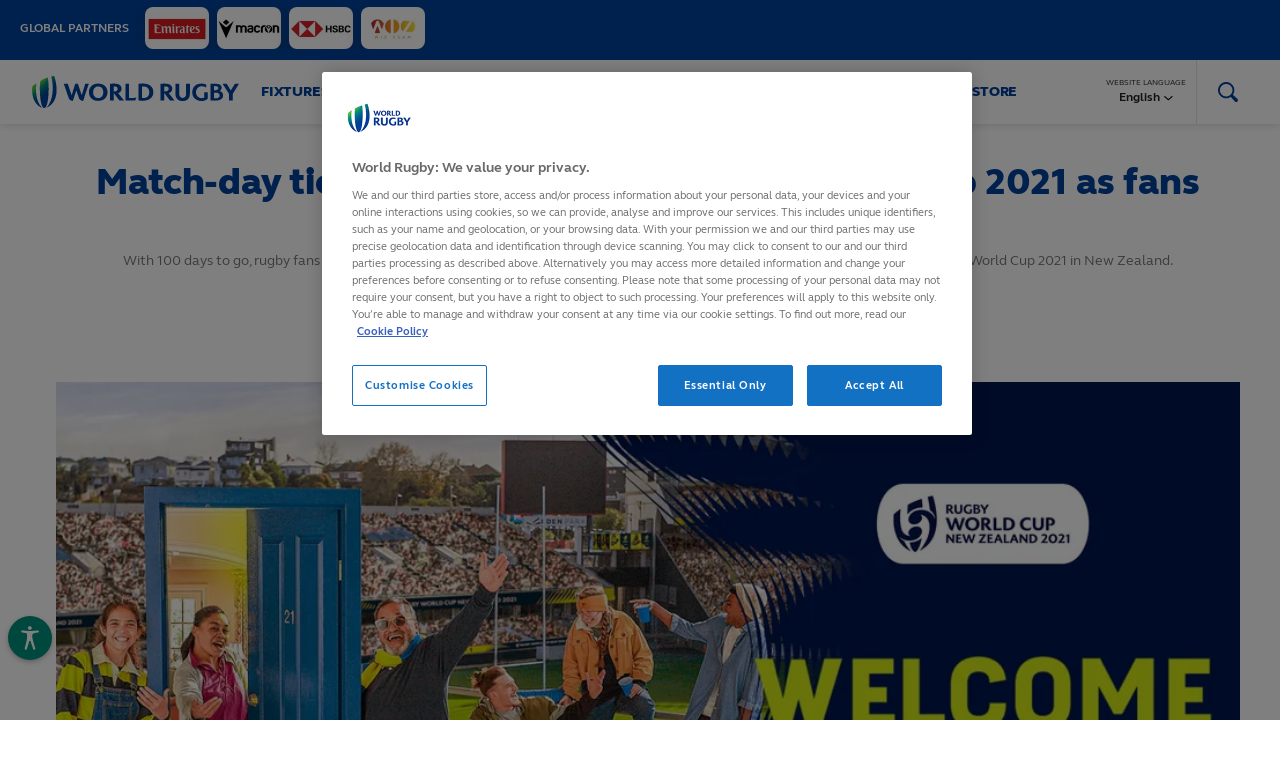

--- FILE ---
content_type: text/html;charset=utf-8
request_url: https://www.world.rugby/news/728048/ya-llega-ya-estan-a-la-venta-los-tickets-para-partidos-individuales-de-rugby-world-cup-2021
body_size: 16679
content:
<!DOCTYPE html>
<!--[if lt IE 7]><html class="no-js lt-ie9 lt-ie8 lt-ie7"><![endif]-->
<!--[if IE 7]><html class="no-js lt-ie9 lt-ie8"><![endif]-->
<!--[if IE 8]><html class="no-js lt-ie9"><![endif]-->
<!--[if gt IE 8]><!-->
<html class="no-js">
<!--<![endif]-->
<html>
<head>
    <!-- Designed and built by Pulselive - www.pulselive.com -->
    <meta charset="utf-8">
    <meta http-equiv="X-UA-Compatible" content="IE=edge,chrome=1">
    <meta name="viewport" content="width=device-width, initial-scale=1, user-scalable=0">
    <link rel="icon" type="image/png" href="/resources/prod/v9.19.3/i/favicons/favicon-irb-32x32.png" sizes="32x32" />
    <link rel="icon" type="image/png" href="/resources/prod/v9.19.3/i/favicons/favicon-irb-16x16.png" sizes="16x16" />

    <meta name="twitter:card" content="summary_large_image">
    <meta name="twitter:site" content="@WorldRugby">
    <meta name="og:image" content="https://www.world.rugby/resources/prod/v9.19.3/i/meta/wr.png">
    <meta name="author" content="worldrugby.org">
    
    <link rel="preconnect" href="https://assetscdn.stackla.com" crossorigin>
    <link rel="dns-prefetch" href="https://assetscdn.stackla.com">
    <link rel="preconnect" href="https://www.google-analytics.com" crossorigin>
    <link rel="dns-prefetch" href="https://www.google-analytics.com">

    <!-- preloads -->
    <!-- The below script has been introduced to stop users being able to search for uppercase characters within the site url
    i.e a user could search https://world.rugby?lang=EN which would cause the page to not pick up the language parameter.
    It checks to see if the search is the same value as the lowercase version of the window location. If it
    is not, then it redirects to the lowercase version, which will then request the correct version of the page. 
    -->
    <script>
        if ( window.location.search !== window.location.search.toLowerCase() ) {
            window.location.href = `${ window.location.origin }${ window.location.pathname }${ window.location.search.toLowerCase() }`
        }
    </script>
    
    <link as="style" href="/resources/prod/v9.19.3/css/t-wr.css" rel="preload">
    <!--<link as="script" href="/resources/prod/v9.19.3/js/3rdparty-lib.js" rel="preload">-->
    <!--<link as="script" href="/resources/prod/v9.19.3/js/pulse-lib.js" rel="preload">-->
    
    
    <!--<link as="script" href="/resources/prod/v9.19.3/js/pulse-ui.js" rel="preload">
    <link as="script" href="/resources/prod/v9.19.3/js/3rdparty-lib-vh.js" rel="preload">
    <link as="script" href="/resources/prod/v9.19.3/js/pulse-common-vh.js" rel="preload">-->
    
    <link as="script" href="/resources/prod/v9.19.3/js/3rdparty-lib.js" rel="preload">
    <link as="script" href="/resources/prod/v9.19.3/js/pulse-lib.js" rel="preload">
    <link as="script" href="/resources/prod/v9.19.3/js/pulse-ui.js" rel="preload">

    <meta name="twitter:title" content="Match-day tickets go on sale for Rugby World Cup 2021 as fans urged to join the ‘Family Reunion’ | World Rugby"/>
<meta name="twitter:image" content="https://resources.world.rugby/photo-resources/2022/06/28/a5c1aaf0-4c3f-4d2e-b356-6754c80c75c3/WR_RWC-2021_Family-Reunion_Welcome-home_1920x1080.png?width=550&height=367"/>
<meta property="og:image" content="https://resources.world.rugby/photo-resources/2022/06/28/a5c1aaf0-4c3f-4d2e-b356-6754c80c75c3/WR_RWC-2021_Family-Reunion_Welcome-home_1920x1080.png?width=550&height=367"/>
<title>Match-day tickets go on sale for Rugby World Cup 2021 as fans urged to join the ‘Family Reunion’ | World Rugby</title>
<meta property="og:image:height" content="367"/>
<meta name="keywords" content="text"/>
<meta property="og:image:width" content="550"/>
<meta property="og:type" content="article"/>
<meta property="twitter:card" content="summary_large_image"/>
<meta name="description" content="With 100 days to go, rugby fans from all over the world can now buy their tickets to rugby’s much anticipated ‘family reunion’ at Rugby World Cup 2021 in New Zealand."/>
<meta name="twitter:description" content="With 100 days to go, rugby fans from all over the world can now buy their tickets to rugby’s much anticipated ‘family reunion’ at Rugby World Cup 2021 in New Zealand."/>
<meta property="og:url" content="https://www.world.rugby/news/728048?lang=en"/>
<meta property="og:title" content="Match-day tickets go on sale for Rugby World Cup 2021 as fans urged to join the ‘Family Reunion’ | World Rugby"/>
<meta property="og:description" content="With 100 days to go, rugby fans from all over the world can now buy their tickets to rugby’s much anticipated ‘family reunion’ at Rugby World Cup 2021 in New Zealand."/>

    
    <link rel="stylesheet" href="/resources/prod/v9.19.3/css/t-wr.css">
    
            <meta property="og:locale" content="en_gb" />
            <meta property="og:locale:alternate" content="ja_jp" />
            <meta property="og:locale:alternate" content="es_es" />
            <meta property="og:locale:alternate" content="fr_fr" />


<link rel="alternate" href="https://www.world.rugby/news/728048/ya-llega-ya-estan-a-la-venta-los-tickets-para-partidos-individuales-de-rugby-world-cup-2021" hreflang="x-default"  />
<link rel="alternate" href="https://www.world.rugby/news/728048/ya-llega-ya-estan-a-la-venta-los-tickets-para-partidos-individuales-de-rugby-world-cup-2021?lang=en" hreflang="en" />
<link rel="alternate" href="https://www.world.rugby/news/728048/ya-llega-ya-estan-a-la-venta-los-tickets-para-partidos-individuales-de-rugby-world-cup-2021?lang=fr" hreflang="fr" />
<link rel="alternate" href="https://www.world.rugby/news/728048/ya-llega-ya-estan-a-la-venta-los-tickets-para-partidos-individuales-de-rugby-world-cup-2021?lang=es" hreflang="es" />
<link rel="alternate" href="https://www.world.rugby/news/728048/ya-llega-ya-estan-a-la-venta-los-tickets-para-partidos-individuales-de-rugby-world-cup-2021?lang=ja" hreflang="ja" />

    <script src="////translations.wr-rims-prod.pulselive.com/production/worldrugby/en.js"></script>


    <!-- Google Tag Manager -->
<script>(function(w,d,s,l,i){w[l]=w[l]||[];w[l].push({'gtm.start':
new Date().getTime(),event:'gtm.js'});var f=d.getElementsByTagName(s)[0],
j=d.createElement(s),dl=l!='dataLayer'?'&l='+l:'';j.async=true;j.src=
'https://www.googletagmanager.com/gtm.js?id='+i+dl;f.parentNode.insertBefore(j,f);
})(window,document,'script','dataLayer','GTM-T7G6VWT');</script>
<!-- End Google Tag Manager -->


<script data-widget="facebook-pixel" data-script="common_cmp-oob-vendors" data-embed-code="!function(f,b,e,v,n,t,s)
{if(f.fbq)return;n=f.fbq=function(){n.callMethod?
n.callMethod.apply(n,arguments):n.queue.push(arguments)};
if(!f._fbq)f._fbq=n;n.push=n;n.loaded=!0;n.version='2.0';
n.queue=[];t=b.createElement(e);t.async=!0;
t.src=v;s=b.getElementsByTagName(e)[0];
s.parentNode.insertBefore(t,s)}(window,document,'script',
'https://connect.facebook.net/en_US/fbevents.js');
fbq('init', '1018419418718574');
fbq('track', 'PageView');"></script>
<noscript>
    <img height="1" width="1" src="https://www.facebook.com/tr?id=1018419418718574&ev=PageView&noscript=1"/>
</noscript>

<!-- OneTrust Cookies Consent Notice start for www.world.rugby --> <script src="https://cdn.cookielaw.org/scripttemplates/otSDKStub.js"  type="text/javascript" charset="UTF-8" data-domain-script="f7a5ea7a-5037-4f43-b0dc-9d39a2e3bdc0" ></script> <script type="text/javascript"> function OptanonWrapper() { } </script> <!-- OneTrust Cookies Consent Notice end for www.world.rugby -->

<script type="text/javascript">
    setTimeout(function() { 
        const cookieLink = document.querySelector('#onetrust-policy-text a');
        if( cookieLink ) {
            cookieLink.setAttribute('target','_blank')
        }
    }, 1000);
</script>
    
        <style>
            .vh-featured-series-playlist__background-video #vjs-big-pause-button {
                display: none !important;
            }
            .partner-bar__item-wrapper.cms-images .partner-bar__image {
                max-width: 100%;
            }
        </style>
    
</head>

<body>
    

    <!-- Google Tag Manager (noscript) -->
<noscript><iframe src="https://www.googletagmanager.com/ns.html?id=GTM-T7G6VWT"
height="0" width="0" style="display:none;visibility:hidden"></iframe></noscript>
<!-- End Google Tag Manager (noscript) -->


<div
    data-script="world-rugby_bloomreach"
    class='js-bloomreach-settings u-hide'
    data-target="https://api.uk.exponea.com"
    data-token="584a2910-3793-11ee-8fb8-badd09eede69"
    data-non_personalized_weblayers="true">
</div>
    
<section class="mainContent " >
    <div class="flex-content">
        




    <div class="partner-bar" data-widget="partner-bar-carousel" data-script="common_partner-bar">
        <div class="partner-bar__wrapper">
            <div class="partner-bar__wrapper-inner js-partner-bar-wrapper-inner">
                <div class="partner-bar__content-container" data-widget="carousel">
                    <div class="partner-bar__partners-label">
                        Global Partners
                        <div>
                            <span class="js-pagination"></span>
                            <span class="js-previous"></span>
                            <span class="js-next"></span>
                        </div>
                    </div>
                        <div class="partner-bar__panel partner-bar__panel--carousel">
                                <div class="partner-bar__list js-slide-container">
                                        <div class="partner-bar__item-wrapper cms-images js-item">
        <a class="partner-bar__item" href="https://www.emirates.com/uk/english/" target="_blank" rel="noopener" >



        <picture class="partner-bar__picture " >




                    <source srcset="https://resources.worldrugby-rims.pulselive.com/photo-resources/2024/09/09/7889fe63-77a1-4f08-b877-52b4d2dabca7/WR_Emirates.png?width=128 1x, https://resources.worldrugby-rims.pulselive.com/photo-resources/2024/09/09/7889fe63-77a1-4f08-b877-52b4d2dabca7/WR_Emirates.png?width=256 2x" media="(min-width: 1301px)">


            <img class="partner-bar__image " src="https://resources.worldrugby-rims.pulselive.com/photo-resources/2024/09/09/7889fe63-77a1-4f08-b877-52b4d2dabca7/WR_Emirates.png?width=128" alt="WR_Emirates">
        </picture>

        </a>
                                        </div>
                                        <div class="partner-bar__item-wrapper cms-images js-item">
        <a class="partner-bar__item" href="https://www.macron.com/uk/" target="_blank" rel="noopener" >



        <picture class="partner-bar__picture " >




                    <source srcset="https://resources.worldrugby-rims.pulselive.com/photo-resources/2024/09/09/e3f87ff2-f64d-4b49-9e37-d12f6c791580/Macron-Logo.png?width=128 1x, https://resources.worldrugby-rims.pulselive.com/photo-resources/2024/09/09/e3f87ff2-f64d-4b49-9e37-d12f6c791580/Macron-Logo.png?width=256 2x" media="(min-width: 1301px)">


            <img class="partner-bar__image " src="https://resources.worldrugby-rims.pulselive.com/photo-resources/2024/09/09/e3f87ff2-f64d-4b49-9e37-d12f6c791580/Macron-Logo.png?width=128" alt="Macron Logo">
        </picture>

        </a>
                                        </div>
                                        <div class="partner-bar__item-wrapper cms-images js-item">
        <a class="partner-bar__item" href="https://www.hsbc.com/" target="_blank" rel="noopener" >



        <picture class="partner-bar__picture " >




                    <source srcset="https://resources.worldrugby-rims.pulselive.com/photo-resources/2024/09/09/07b78b2c-11d9-4387-b629-7b87ffd8aafa/HSBC-Logo.png?width=128 1x, https://resources.worldrugby-rims.pulselive.com/photo-resources/2024/09/09/07b78b2c-11d9-4387-b629-7b87ffd8aafa/HSBC-Logo.png?width=256 2x" media="(min-width: 1301px)">


            <img class="partner-bar__image " src="https://resources.worldrugby-rims.pulselive.com/photo-resources/2024/09/09/07b78b2c-11d9-4387-b629-7b87ffd8aafa/HSBC-Logo.png?width=128" alt="HSBC Logo">
        </picture>

        </a>
                                        </div>
                                        <div class="partner-bar__item-wrapper cms-images js-item">
        <a class="partner-bar__item" href="https://wiz-team.com/" target="_blank" rel="noopener" >



        <picture class="partner-bar__picture " >




                    <source srcset="https://resources.worldrugby-rims.pulselive.com/photo-resources/2024/11/20/801672b6-33c4-4873-99a6-07947d945d99/WizTeam-WR.png?width=128 1x, https://resources.worldrugby-rims.pulselive.com/photo-resources/2024/11/20/801672b6-33c4-4873-99a6-07947d945d99/WizTeam-WR.png?width=256 2x" media="(min-width: 1301px)">


            <img class="partner-bar__image " src="https://resources.worldrugby-rims.pulselive.com/photo-resources/2024/11/20/801672b6-33c4-4873-99a6-07947d945d99/WizTeam-WR.png?width=128" alt="WizTeam-WR">
        </picture>

        </a>
                                        </div>
                                </div>
                        </div>
                </div>
            </div>
        </div>
    </div>







































    <div class="main-nav  js-main-nav" data-widget="main-header" data-script="common_main-header">
        <div class="main-nav__container js-main-nav-container">
            <div class="main-nav__nav-container">
                <div class="main-nav__top-bar">
                    <button class="main-nav__mobile-open js-mobile-menu-open">
	<svg class="icon main-nav__mobile-open-icon">
		<use xmlns:xlink="http://www.w3.org/1999/xlink" xlink:href="/resources/prod/v9.19.3/i/svg-output/icons.svg#icn-burger"></use>
	</svg>
                    </button>
                    <button class="main-nav__mobile-close js-mobile-menu-close">
	<svg class="icon main-nav__mobile-close-icon">
		<use xmlns:xlink="http://www.w3.org/1999/xlink" xlink:href="/resources/prod/v9.19.3/i/svg-output/icons.svg#icn-close"></use>
	</svg>
                    </button>

                    <a href="/" class="main-nav__logo ">
                        <span class="u-screen-reader">World Rugby</span>
                    </a>

                    <div class="main-nav__search  u-show-desktop js-search-toggle">
	<svg class="icon main-nav__search-icon icon-search">
		<use xmlns:xlink="http://www.w3.org/1999/xlink" xlink:href="/resources/prod/v9.19.3/i/svg-output/icons.svg#icn-search"></use>
	</svg>
	<svg class="icon main-nav__search-icon icon-close-refresh">
		<use xmlns:xlink="http://www.w3.org/1999/xlink" xlink:href="/resources/prod/v9.19.3/i/svg-output/icons.svg#icn-close-refresh"></use>
	</svg>
                    </div>
                </div>

                <div class="main-nav__mobile js-main-nav-mobile">
                    <ul class="main-nav__primary">
        <li class="main-nav__item  ">

                <div class="main-nav__link main-nav__link--has-drop-down js-submenu-toggle " data-nav-index="0" data-target="fixtures_&_results0">
                    Fixtures & Results
	<svg class="icon main-nav__caret-down">
		<use xmlns:xlink="http://www.w3.org/1999/xlink" xlink:href="/resources/prod/v9.19.3/i/svg-output/icons.svg#icn-chevron"></use>
	</svg>

                    <div class="main-nav__drop-down main-nav__drop-down--hover" tabindex="0" data-drop-down="fixtures_&_results0">
                        <div class="main-nav__drop-down-title js-submenu-toggle" data-target="fixtures_&_results0">
                            	<svg class="icon ">
		<use xmlns:xlink="http://www.w3.org/1999/xlink" xlink:href="/resources/prod/v9.19.3/i/svg-output/icons.svg#icn-chevron"></use>
	</svg>
 Fixtures & Results
                        </div>
                        <div class="main-nav__drop-down-options">
                            <ul class="main-nav__drop-down-options-list">
                                        <li class="main-nav__drop-down-option    ">
                                            <a class="main-nav__drop-down-link"  href="/tournaments/fixtures-results">
                                                Calendar
                                            </a>

                                        </li>
                                        <li class="main-nav__drop-down-option    ">
                                            <a class="main-nav__drop-down-link"  href="/tournaments/competitions">
                                                Competitions
                                            </a>

                                        </li>
                                        <li class="main-nav__drop-down-option    ">
                                            <a class="main-nav__drop-down-link"  href="/rankings">
                                                World Rugby Rankings
                                            </a>

                                        </li>
                            </ul>
                        </div>
                    </div>
                </div>
        </li>
        <li class="main-nav__item nav-promo--tournament ">

                <div class="main-nav__link main-nav__link--has-drop-down js-submenu-toggle " data-nav-index="1" data-target="tournaments1">
                    Tournaments
	<svg class="icon main-nav__caret-down">
		<use xmlns:xlink="http://www.w3.org/1999/xlink" xlink:href="/resources/prod/v9.19.3/i/svg-output/icons.svg#icn-chevron"></use>
	</svg>

                    <div class="main-nav__drop-down main-nav__drop-down--hover" tabindex="0" data-drop-down="tournaments1">
                        <div class="main-nav__drop-down-title js-submenu-toggle" data-target="tournaments1">
                            	<svg class="icon ">
		<use xmlns:xlink="http://www.w3.org/1999/xlink" xlink:href="/resources/prod/v9.19.3/i/svg-output/icons.svg#icn-chevron"></use>
	</svg>
 Tournaments
                        </div>
                        <div class="main-nav__drop-down-options">
                            <ul class="main-nav__drop-down-options-list">
                                        <li class="main-nav__drop-down-option    ">
                                            <a class="main-nav__drop-down-link" target="_blank" rel="noopener" href="https://www.rugbyworldcup.com/2025">
                                                Women's Rugby World Cup 2025
	<svg class="icon external-link">
		<use xmlns:xlink="http://www.w3.org/1999/xlink" xlink:href="/resources/prod/v9.19.3/i/svg-output/icons.svg#icn-external"></use>
	</svg>
                                            </a>

                                        </li>
                                        <li class="main-nav__drop-down-option    ">
                                            <a class="main-nav__drop-down-link" target="_blank" rel="noopener" href="https://www.svns.com/">
                                                HSBC SVNS
	<svg class="icon external-link">
		<use xmlns:xlink="http://www.w3.org/1999/xlink" xlink:href="/resources/prod/v9.19.3/i/svg-output/icons.svg#icn-external"></use>
	</svg>
                                            </a>

                                        </li>
                                        <li class="main-nav__drop-down-option    ">
                                            <a class="main-nav__drop-down-link" target="_blank" rel="noopener" href="https://www.rugbyworldcup.com/2027">
                                                Men's Rugby World Cup 2027
	<svg class="icon external-link">
		<use xmlns:xlink="http://www.w3.org/1999/xlink" xlink:href="/resources/prod/v9.19.3/i/svg-output/icons.svg#icn-external"></use>
	</svg>
                                            </a>

                                        </li>
                                        <li class="main-nav__drop-down-option    ">
                                            <a class="main-nav__drop-down-link" target="_blank" rel="noopener" href="https://www.wxvrugby.com/">
                                                WXV
	<svg class="icon external-link">
		<use xmlns:xlink="http://www.w3.org/1999/xlink" xlink:href="/resources/prod/v9.19.3/i/svg-output/icons.svg#icn-external"></use>
	</svg>
                                            </a>

                                        </li>
                                        <li class="main-nav__drop-down-option    ">
                                            <a class="main-nav__drop-down-link"  href="/tournaments/pacific-nations-cup">
                                                Pacific Nations Cup
                                            </a>

                                        </li>
                                        <li class="main-nav__drop-down-option    ">
                                            <a class="main-nav__drop-down-link"  href="/tournaments/autumn-nations-series">
                                                Autumn Nations Series
                                            </a>

                                        </li>
                                        <li class="main-nav__drop-down-option    ">
                                            <a class="main-nav__drop-down-link"  href="/tournaments/six-nations">
                                                Six Nations
                                            </a>

                                        </li>
                                        <li class="main-nav__drop-down-option    ">
                                            <a class="main-nav__drop-down-link"  href="/tournaments/challenger-series">
                                                HSBC Sevens Challenger
                                            </a>

                                        </li>
                                        <li class="main-nav__drop-down-option  main-nav__drop-down-option--children  ">
                                            <a class="main-nav__drop-down-link"  href="/tournaments/olympics/paris-2024">
                                                Olympic Games
                                            </a>

                                                <div class="main-nav__tertiary-toggle js-tertiary-toggle"  data-target="olympic_games8">
	<svg class="icon main-nav__drop-down-chevron">
		<use xmlns:xlink="http://www.w3.org/1999/xlink" xlink:href="/resources/prod/v9.19.3/i/svg-output/icons.svg#icn-chevron-down"></use>
	</svg>
                                                </div>

                                                <ul class="main-nav__tertiary" data-drop-down="olympic_games8">
                                                        <li class="main-nav__tertiary-option">
                                                            <a class="main-nav__tertiary-link js-tertiary-link "  href="/tournaments/olympics/paris-2024">
                                                                Paris 2024
                                                            </a>
                                                        </li>
                                                        <li class="main-nav__tertiary-option">
                                                            <a class="main-nav__tertiary-link js-tertiary-link "  href="/tournaments/olympics/paris-2024/matches">
                                                                Matches
                                                            </a>
                                                        </li>
                                                        <li class="main-nav__tertiary-option">
                                                            <a class="main-nav__tertiary-link js-tertiary-link "  href="/tournaments/olympics/paris-2024/pools-standings">
                                                                Pools and standings
                                                            </a>
                                                        </li>
                                                        <li class="main-nav__tertiary-option">
                                                            <a class="main-nav__tertiary-link js-tertiary-link "  href="/tournaments/olympics/paris-2024/participating-nations">
                                                                Teams
                                                            </a>
                                                        </li>
                                                        <li class="main-nav__tertiary-option">
                                                            <a class="main-nav__tertiary-link js-tertiary-link "  href="/tournaments/olympics/paris-2024/monaco-repechage">
                                                                Qualifying
                                                            </a>
                                                        </li>
                                                        <li class="main-nav__tertiary-option">
                                                            <a class="main-nav__tertiary-link js-tertiary-link "  href="/tournaments/olympics/faq">
                                                                FAQ
                                                            </a>
                                                        </li>
                                                        <li class="main-nav__tertiary-option">
                                                            <a class="main-nav__tertiary-link js-tertiary-link "  href="/tournaments/olympics/history">
                                                                History
                                                            </a>
                                                        </li>
                                                        <li class="main-nav__tertiary-option">
                                                            <a class="main-nav__tertiary-link js-tertiary-link "  href="/tournaments/olympics/paris-2024/sign-up-newsletter">
                                                                Sign up
                                                            </a>
                                                        </li>
                                                        <li class="main-nav__tertiary-option">
                                                            <a class="main-nav__tertiary-link js-tertiary-link "  href="/tournaments/olympics/solidarity">
                                                                Solidarity
                                                            </a>
                                                        </li>
                                                </ul>
                                        </li>
                                        <li class="main-nav__drop-down-option    ">
                                            <a class="main-nav__drop-down-link"  href="/tournaments/u20/championship">
                                                U20 Championship
                                            </a>

                                        </li>
                                        <li class="main-nav__drop-down-option    ">
                                            <a class="main-nav__drop-down-link"  href="/tournaments/pacific-four-series">
                                                Pacific Four Series
                                            </a>

                                        </li>
                            </ul>
                        </div>
                    </div>
                </div>
        </li>
        <li class="main-nav__item nav-promo--tournament ">

                <div class="main-nav__link main-nav__link--has-drop-down js-submenu-toggle " data-nav-index="2" data-target="the_game2">
                    The Game
	<svg class="icon main-nav__caret-down">
		<use xmlns:xlink="http://www.w3.org/1999/xlink" xlink:href="/resources/prod/v9.19.3/i/svg-output/icons.svg#icn-chevron"></use>
	</svg>

                    <div class="main-nav__drop-down main-nav__drop-down--hover" tabindex="0" data-drop-down="the_game2">
                        <div class="main-nav__drop-down-title js-submenu-toggle" data-target="the_game2">
                            	<svg class="icon ">
		<use xmlns:xlink="http://www.w3.org/1999/xlink" xlink:href="/resources/prod/v9.19.3/i/svg-output/icons.svg#icn-chevron"></use>
	</svg>
 The Game
                        </div>
                        <div class="main-nav__drop-down-options">
                            <ul class="main-nav__drop-down-options-list">
                                        <li class="main-nav__drop-down-option  main-nav__drop-down-option--children  ">
                                            <a class="main-nav__drop-down-link"  href="/tournaments/awards">
                                                World Rugby Awards
                                            </a>

                                                <div class="main-nav__tertiary-toggle js-tertiary-toggle"  data-target="world_rugby_awards0">
	<svg class="icon main-nav__drop-down-chevron">
		<use xmlns:xlink="http://www.w3.org/1999/xlink" xlink:href="/resources/prod/v9.19.3/i/svg-output/icons.svg#icn-chevron-down"></use>
	</svg>
                                                </div>

                                                <ul class="main-nav__tertiary" data-drop-down="world_rugby_awards0">
                                                        <li class="main-nav__tertiary-option">
                                                            <a class="main-nav__tertiary-link js-tertiary-link "  href="/tournaments/awards/past-winners/2024">
                                                                Roll of Honour
                                                            </a>
                                                        </li>
                                                        <li class="main-nav__tertiary-option">
                                                            <a class="main-nav__tertiary-link js-tertiary-link "  href="/tournaments/awards/voting-panel">
                                                                Voting panel
                                                            </a>
                                                        </li>
                                                </ul>
                                        </li>
                                        <li class="main-nav__drop-down-option    ">
                                            <a class="main-nav__drop-down-link" target="_blank" rel="noopener" href="https://www.world.rugby/halloffame">
                                                World Rugby Hall of Fame
	<svg class="icon external-link">
		<use xmlns:xlink="http://www.w3.org/1999/xlink" xlink:href="/resources/prod/v9.19.3/i/svg-output/icons.svg#icn-external"></use>
	</svg>
                                            </a>

                                        </li>
                                        <li class="main-nav__drop-down-option  main-nav__drop-down-option--children  ">
                                            <a class="main-nav__drop-down-link"  href="/the-game/laws">
                                                Laws of the game
                                            </a>

                                                <div class="main-nav__tertiary-toggle js-tertiary-toggle"  data-target="laws_of_the_game2">
	<svg class="icon main-nav__drop-down-chevron">
		<use xmlns:xlink="http://www.w3.org/1999/xlink" xlink:href="/resources/prod/v9.19.3/i/svg-output/icons.svg#icn-chevron-down"></use>
	</svg>
                                                </div>

                                                <ul class="main-nav__tertiary" data-drop-down="laws_of_the_game2">
                                                        <li class="main-nav__tertiary-option">
                                                            <a class="main-nav__tertiary-link js-tertiary-link "  href="/the-game/laws/definitions">
                                                                Definitions
                                                            </a>
                                                        </li>
                                                        <li class="main-nav__tertiary-option">
                                                            <a class="main-nav__tertiary-link js-tertiary-link "  href="/the-game/laws/law">
                                                                Laws by number
                                                            </a>
                                                        </li>
                                                        <li class="main-nav__tertiary-option">
                                                            <a class="main-nav__tertiary-link js-tertiary-link "  href="/the-game/laws/variations">
                                                                Variations
                                                            </a>
                                                        </li>
                                                        <li class="main-nav__tertiary-option">
                                                            <a class="main-nav__tertiary-link js-tertiary-link "  href="/the-game/laws/signals">
                                                                Match official signals
                                                            </a>
                                                        </li>
                                                        <li class="main-nav__tertiary-option">
                                                            <a class="main-nav__tertiary-link js-tertiary-link "  href="/the-game/laws/global-law-trials">
                                                                Global law trials
                                                            </a>
                                                        </li>
                                                        <li class="main-nav__tertiary-option">
                                                            <a class="main-nav__tertiary-link js-tertiary-link "  href="/the-game/laws/guidelines">
                                                                Law application guidelines
                                                            </a>
                                                        </li>
                                                        <li class="main-nav__tertiary-option">
                                                            <a class="main-nav__tertiary-link js-tertiary-link "  href="/the-game/laws/clarifications">
                                                                Clarifications in law
                                                            </a>
                                                        </li>
                                                </ul>
                                        </li>
                                        <li class="main-nav__drop-down-option  main-nav__drop-down-option--children  ">
                                            <a class="main-nav__drop-down-link"  href="/the-game/beginners-guide">
                                                Beginner's guide to rugby
                                            </a>

                                                <div class="main-nav__tertiary-toggle js-tertiary-toggle"  data-target="beginner's_guide_to_rugby3">
	<svg class="icon main-nav__drop-down-chevron">
		<use xmlns:xlink="http://www.w3.org/1999/xlink" xlink:href="/resources/prod/v9.19.3/i/svg-output/icons.svg#icn-chevron-down"></use>
	</svg>
                                                </div>

                                                <ul class="main-nav__tertiary" data-drop-down="beginner's_guide_to_rugby3">
                                                        <li class="main-nav__tertiary-option">
                                                            <a class="main-nav__tertiary-link js-tertiary-link "  href="https://www.world.rugby/the-game/beginners-guide/safety">
                                                                About the game
                                                            </a>
                                                        </li>
                                                </ul>
                                        </li>
                                        <li class="main-nav__drop-down-option  main-nav__drop-down-option--children  ">
                                            <a class="main-nav__drop-down-link"  href="/the-game/training-education">
                                                Training and Education
                                            </a>

                                                <div class="main-nav__tertiary-toggle js-tertiary-toggle"  data-target="training_and_education4">
	<svg class="icon main-nav__drop-down-chevron">
		<use xmlns:xlink="http://www.w3.org/1999/xlink" xlink:href="/resources/prod/v9.19.3/i/svg-output/icons.svg#icn-chevron-down"></use>
	</svg>
                                                </div>

                                                <ul class="main-nav__tertiary" data-drop-down="training_and_education4">
                                                        <li class="main-nav__tertiary-option">
                                                            <a class="main-nav__tertiary-link js-tertiary-link "  href="/the-game/training-education/elearning">
                                                                Online learning modules
                                                            </a>
                                                        </li>
                                                        <li class="main-nav__tertiary-option">
                                                            <a class="main-nav__tertiary-link js-tertiary-link "  href="/the-game/training-education/face-to-face">
                                                                Face to face learning
                                                            </a>
                                                        </li>
                                                        <li class="main-nav__tertiary-option">
                                                            <a class="main-nav__tertiary-link js-tertiary-link "  href="/the-game/training-education/global-qualifications">
                                                                Global coaching qualifications
                                                            </a>
                                                        </li>
                                                        <li class="main-nav__tertiary-option">
                                                            <a class="main-nav__tertiary-link js-tertiary-link "  href="/the-game/training-education/global-match-official-qualifications">
                                                                Global match official qualifications
                                                            </a>
                                                        </li>
                                                        <li class="main-nav__tertiary-option">
                                                            <a class="main-nav__tertiary-link js-tertiary-link "  href="/the-game/training-education/medical-education-equivalence">
                                                                Medical education equivalence
                                                            </a>
                                                        </li>
                                                        <li class="main-nav__tertiary-option">
                                                            <a class="main-nav__tertiary-link js-tertiary-link "  href="/the-game/training-education/contacts">
                                                                Contacts
                                                            </a>
                                                        </li>
                                                </ul>
                                        </li>
                                        <li class="main-nav__drop-down-option  main-nav__drop-down-option--children  ">
                                            <a class="main-nav__drop-down-link"  href="/the-game/game-participation">
                                                Game Development
                                            </a>

                                                <div class="main-nav__tertiary-toggle js-tertiary-toggle"  data-target="game_development5">
	<svg class="icon main-nav__drop-down-chevron">
		<use xmlns:xlink="http://www.w3.org/1999/xlink" xlink:href="/resources/prod/v9.19.3/i/svg-output/icons.svg#icn-chevron-down"></use>
	</svg>
                                                </div>

                                                <ul class="main-nav__tertiary" data-drop-down="game_development5">
                                                        <li class="main-nav__tertiary-option">
                                                            <a class="main-nav__tertiary-link js-tertiary-link "  href="/the-game/game-participation/get-into-rugby">
                                                                Get Into Rugby
                                                            </a>
                                                        </li>
                                                        <li class="main-nav__tertiary-option">
                                                            <a class="main-nav__tertiary-link js-tertiary-link "  href="/t1rugby">
                                                                T1 Rugby
                                                            </a>
                                                        </li>
                                                        <li class="main-nav__tertiary-option">
                                                            <a class="main-nav__tertiary-link js-tertiary-link "  href="/the-game/game-participation/rugby-rising/play">
                                                                Rugby Rising Play
                                                            </a>
                                                        </li>
                                                </ul>
                                        </li>
                                        <li class="main-nav__drop-down-option  main-nav__drop-down-option--children  ">
                                            <a class="main-nav__drop-down-link"  href="/the-game/game-systems">
                                                Game Systems
                                            </a>

                                                <div class="main-nav__tertiary-toggle js-tertiary-toggle"  data-target="game_systems6">
	<svg class="icon main-nav__drop-down-chevron">
		<use xmlns:xlink="http://www.w3.org/1999/xlink" xlink:href="/resources/prod/v9.19.3/i/svg-output/icons.svg#icn-chevron-down"></use>
	</svg>
                                                </div>

                                                <ul class="main-nav__tertiary" data-drop-down="game_systems6">
                                                        <li class="main-nav__tertiary-option">
                                                            <a class="main-nav__tertiary-link js-tertiary-link "  href="/the-game/game-systems/stats">
                                                                Information Management
                                                            </a>
                                                        </li>
                                                        <li class="main-nav__tertiary-option">
                                                            <a class="main-nav__tertiary-link js-tertiary-link "  href="/the-game/game-systems/match-technology/">
                                                                Match Technology
                                                            </a>
                                                        </li>
                                                        <li class="main-nav__tertiary-option">
                                                            <a class="main-nav__tertiary-link js-tertiary-link "  href="/the-game/game-systems/innovation">
                                                                Innovation
                                                            </a>
                                                        </li>
                                                        <li class="main-nav__tertiary-option">
                                                            <a class="main-nav__tertiary-link js-tertiary-link "  href="/the-game/game-systems/rugby-tech-advice">
                                                                Technical Solutions
                                                            </a>
                                                        </li>
                                                </ul>
                                        </li>
                                        <li class="main-nav__drop-down-option  main-nav__drop-down-option--children  ">
                                            <a class="main-nav__drop-down-link"  href="/the-game/high-performance">
                                                High performance
                                            </a>

                                                <div class="main-nav__tertiary-toggle js-tertiary-toggle"  data-target="high_performance7">
	<svg class="icon main-nav__drop-down-chevron">
		<use xmlns:xlink="http://www.w3.org/1999/xlink" xlink:href="/resources/prod/v9.19.3/i/svg-output/icons.svg#icn-chevron-down"></use>
	</svg>
                                                </div>

                                                <ul class="main-nav__tertiary" data-drop-down="high_performance7">
                                                        <li class="main-nav__tertiary-option">
                                                            <a class="main-nav__tertiary-link js-tertiary-link "  href="/the-game/high-performance/officiating">
                                                                Match officials
                                                            </a>
                                                        </li>
                                                        <li class="main-nav__tertiary-option">
                                                            <a class="main-nav__tertiary-link js-tertiary-link "  href="https://www.world.rugby/the-game/game-analysis/reports">
                                                                Game analysis
                                                            </a>
                                                        </li>
                                                </ul>
                                        </li>
                                        <li class="main-nav__drop-down-option  main-nav__drop-down-option--children  ">
                                            <a class="main-nav__drop-down-link"  href="/the-game/player-welfare">
                                                Player welfare
                                            </a>

                                                <div class="main-nav__tertiary-toggle js-tertiary-toggle"  data-target="player_welfare8">
	<svg class="icon main-nav__drop-down-chevron">
		<use xmlns:xlink="http://www.w3.org/1999/xlink" xlink:href="/resources/prod/v9.19.3/i/svg-output/icons.svg#icn-chevron-down"></use>
	</svg>
                                                </div>

                                                <ul class="main-nav__tertiary" data-drop-down="player_welfare8">
                                                        <li class="main-nav__tertiary-option">
                                                            <a class="main-nav__tertiary-link js-tertiary-link "  href="/the-game/player-welfare/medical">
                                                                Medical
                                                            </a>
                                                        </li>
                                                        <li class="main-nav__tertiary-option">
                                                            <a class="main-nav__tertiary-link js-tertiary-link "  href="/the-game/player-welfare/guidelines">
                                                                Guidelines
                                                            </a>
                                                        </li>
                                                        <li class="main-nav__tertiary-option">
                                                            <a class="main-nav__tertiary-link js-tertiary-link "  href="/the-game/player-welfare/womens-health">
                                                                Women's Health
                                                            </a>
                                                        </li>
                                                        <li class="main-nav__tertiary-option">
                                                            <a class="main-nav__tertiary-link js-tertiary-link "  href="/the-game/player-welfare/womens-health/essential-information">
                                                                Women's Health Webinars
                                                            </a>
                                                        </li>
                                                        <li class="main-nav__tertiary-option">
                                                            <a class="main-nav__tertiary-link js-tertiary-link "  href="/the-game/player-welfare/research">
                                                                Research
                                                            </a>
                                                        </li>
                                                        <li class="main-nav__tertiary-option">
                                                            <a class="main-nav__tertiary-link js-tertiary-link "  href="/the-game/player-welfare/conferences/medical/MCC-2022">
                                                                Conferences
                                                            </a>
                                                        </li>
                                                        <li class="main-nav__tertiary-option">
                                                            <a class="main-nav__tertiary-link js-tertiary-link "  href="/the-game/facilities-equipment/">
                                                                Facilities and Equipment
                                                            </a>
                                                        </li>
                                                        <li class="main-nav__tertiary-option">
                                                            <a class="main-nav__tertiary-link js-tertiary-link "  href="/the-game/training-education/elearning">
                                                                Training and Education
                                                            </a>
                                                        </li>
                                                        <li class="main-nav__tertiary-option">
                                                            <a class="main-nav__tertiary-link js-tertiary-link " target="_blank" rel="noopener" href="https://keeprugbyclean.worldrugby.org/">
                                                                Anti doping
	<svg class="icon external-link">
		<use xmlns:xlink="http://www.w3.org/1999/xlink" xlink:href="/resources/prod/v9.19.3/i/svg-output/icons.svg#icn-external"></use>
	</svg>
                                                            </a>
                                                        </li>
                                                </ul>
                                        </li>
                                        <li class="main-nav__drop-down-option  main-nav__drop-down-option--children  ">
                                            <a class="main-nav__drop-down-link"  href="/the-game/impact-beyond">
                                                Impact Beyond
                                            </a>

                                                <div class="main-nav__tertiary-toggle js-tertiary-toggle"  data-target="impact_beyond9">
	<svg class="icon main-nav__drop-down-chevron">
		<use xmlns:xlink="http://www.w3.org/1999/xlink" xlink:href="/resources/prod/v9.19.3/i/svg-output/icons.svg#icn-chevron-down"></use>
	</svg>
                                                </div>

                                                <ul class="main-nav__tertiary" data-drop-down="impact_beyond9">
                                                        <li class="main-nav__tertiary-option">
                                                            <a class="main-nav__tertiary-link js-tertiary-link "  href="/the-game/impact-beyond/2025">
                                                                Impact Beyond 2025
                                                            </a>
                                                        </li>
                                                        <li class="main-nav__tertiary-option">
                                                            <a class="main-nav__tertiary-link js-tertiary-link "  href="/the-game/impact-beyond/2025/plan">
                                                                Resources
                                                            </a>
                                                        </li>
                                                        <li class="main-nav__tertiary-option">
                                                            <a class="main-nav__tertiary-link js-tertiary-link "  href="/the-game/impact-beyond/2025/find-rugby">
                                                                Find rugby
                                                            </a>
                                                        </li>
                                                        <li class="main-nav__tertiary-option">
                                                            <a class="main-nav__tertiary-link js-tertiary-link "  href="/the-game/impact-beyond/2025/get-involved">
                                                                Get involved
                                                            </a>
                                                        </li>
                                                        <li class="main-nav__tertiary-option">
                                                            <a class="main-nav__tertiary-link js-tertiary-link "  href="/the-game/impact-beyond/2025/follow">
                                                                Follow women's rugby
                                                            </a>
                                                        </li>
                                                        <li class="main-nav__tertiary-option">
                                                            <a class="main-nav__tertiary-link js-tertiary-link " target="_blank" rel="noopener" href="https://www.world.rugby/organisation/sustainability/partnerships/childfund-rugby">
                                                                ChildFund Rugby
	<svg class="icon external-link">
		<use xmlns:xlink="http://www.w3.org/1999/xlink" xlink:href="/resources/prod/v9.19.3/i/svg-output/icons.svg#icn-external"></use>
	</svg>
                                                            </a>
                                                        </li>
                                                </ul>
                                        </li>
                                        <li class="main-nav__drop-down-option  main-nav__drop-down-option--children  ">
                                            <a class="main-nav__drop-down-link"  href="/the-game/facilities-equipment/">
                                                Facilities and Equipment
                                            </a>

                                                <div class="main-nav__tertiary-toggle js-tertiary-toggle"  data-target="facilities_and_equipment10">
	<svg class="icon main-nav__drop-down-chevron">
		<use xmlns:xlink="http://www.w3.org/1999/xlink" xlink:href="/resources/prod/v9.19.3/i/svg-output/icons.svg#icn-chevron-down"></use>
	</svg>
                                                </div>

                                                <ul class="main-nav__tertiary" data-drop-down="facilities_and_equipment10">
                                                        <li class="main-nav__tertiary-option">
                                                            <a class="main-nav__tertiary-link js-tertiary-link "  href="/the-game/facilities-equipment/planning/pitch-planning">
                                                                Pitch planning and design
                                                            </a>
                                                        </li>
                                                        <li class="main-nav__tertiary-option">
                                                            <a class="main-nav__tertiary-link js-tertiary-link "  href="/the-game/facilities-equipment/surfaces">
                                                                Artificial Surfaces
                                                            </a>
                                                        </li>
                                                        <li class="main-nav__tertiary-option">
                                                            <a class="main-nav__tertiary-link js-tertiary-link "  href="/the-game/facilities-equipment/natural-turf/design">
                                                                Natural turf
                                                            </a>
                                                        </li>
                                                        <li class="main-nav__tertiary-option">
                                                            <a class="main-nav__tertiary-link js-tertiary-link "  href="/the-game/facilities-equipment/equipment">
                                                                Equipment
                                                            </a>
                                                        </li>
                                                </ul>
                                        </li>
                                        <li class="main-nav__drop-down-option  main-nav__drop-down-option--children krc ">
                                            <a class="main-nav__drop-down-link"  href="/keep-rugby-clean">
                                                Anti doping
                                            </a>

                                                <div class="main-nav__tertiary-toggle js-tertiary-toggle"  data-target="anti_doping11">
	<svg class="icon main-nav__drop-down-chevron">
		<use xmlns:xlink="http://www.w3.org/1999/xlink" xlink:href="/resources/prod/v9.19.3/i/svg-output/icons.svg#icn-chevron-down"></use>
	</svg>
                                                </div>

                                                <ul class="main-nav__tertiary" data-drop-down="anti_doping11">
                                                        <li class="main-nav__tertiary-option">
                                                            <a class="main-nav__tertiary-link js-tertiary-link "  href="/keep-rugby-clean/what-we-do/programme/about-the-programme/">
                                                                What we do
                                                            </a>
                                                        </li>
                                                        <li class="main-nav__tertiary-option">
                                                            <a class="main-nav__tertiary-link js-tertiary-link "  href="/keep-rugby-clean/nutrition-and-supplements/supplements/general-info">
                                                                Nutrition and supplements
                                                            </a>
                                                        </li>
                                                        <li class="main-nav__tertiary-option">
                                                            <a class="main-nav__tertiary-link js-tertiary-link "  href="/keep-rugby-clean/banned-substances/prohibited-list">
                                                                Medication & Prohibited substances
                                                            </a>
                                                        </li>
                                                        <li class="main-nav__tertiary-option">
                                                            <a class="main-nav__tertiary-link js-tertiary-link "  href="/keep-rugby-clean/educator-resources/content-and-downloads/testing-procedures">
                                                                Educational resources
                                                            </a>
                                                        </li>
                                                        <li class="main-nav__tertiary-option">
                                                            <a class="main-nav__tertiary-link js-tertiary-link "  href="/keep-rugby-clean/cases-and-reports/doping-cases">
                                                                Cases and reports
                                                            </a>
                                                        </li>
                                                        <li class="main-nav__tertiary-option">
                                                            <a class="main-nav__tertiary-link js-tertiary-link "  href="/keep-rugby-clean/news">
                                                                News and video
                                                            </a>
                                                        </li>
                                                </ul>
                                        </li>
                                        <li class="main-nav__drop-down-option    ">
                                            <a class="main-nav__drop-down-link"  href="/organisation/governance/anti-corruption">
                                                Anti-corruption
                                            </a>

                                        </li>
                            </ul>
                        </div>
                    </div>
                </div>
        </li>
        <li class="main-nav__item nav-promo--tournament ">

                <div class="main-nav__link main-nav__link--has-drop-down js-submenu-toggle " data-nav-index="3" data-target="inside_world_rugby3">
                    Inside World Rugby
	<svg class="icon main-nav__caret-down">
		<use xmlns:xlink="http://www.w3.org/1999/xlink" xlink:href="/resources/prod/v9.19.3/i/svg-output/icons.svg#icn-chevron"></use>
	</svg>

                    <div class="main-nav__drop-down main-nav__drop-down--hover" tabindex="0" data-drop-down="inside_world_rugby3">
                        <div class="main-nav__drop-down-title js-submenu-toggle" data-target="inside_world_rugby3">
                            	<svg class="icon ">
		<use xmlns:xlink="http://www.w3.org/1999/xlink" xlink:href="/resources/prod/v9.19.3/i/svg-output/icons.svg#icn-chevron"></use>
	</svg>
 Inside World Rugby
                        </div>
                        <div class="main-nav__drop-down-options">
                            <ul class="main-nav__drop-down-options-list">
                                        <li class="main-nav__drop-down-option  main-nav__drop-down-option--children  ">
                                            <a class="main-nav__drop-down-link"  href="/organisation/about-us">
                                                About us
                                            </a>

                                                <div class="main-nav__tertiary-toggle js-tertiary-toggle"  data-target="about_us0">
	<svg class="icon main-nav__drop-down-chevron">
		<use xmlns:xlink="http://www.w3.org/1999/xlink" xlink:href="/resources/prod/v9.19.3/i/svg-output/icons.svg#icn-chevron-down"></use>
	</svg>
                                                </div>

                                                <ul class="main-nav__tertiary" data-drop-down="about_us0">
                                                        <li class="main-nav__tertiary-option">
                                                            <a class="main-nav__tertiary-link js-tertiary-link "  href="/organisation/about-us">
                                                                About World Rugby
                                                            </a>
                                                        </li>
                                                        <li class="main-nav__tertiary-option">
                                                            <a class="main-nav__tertiary-link js-tertiary-link "  href="/organisation/strategic-plan">
                                                                Our vision
                                                            </a>
                                                        </li>
                                                        <li class="main-nav__tertiary-option">
                                                            <a class="main-nav__tertiary-link js-tertiary-link "  href="/organisation/about-us/values">
                                                                Our people and values
                                                            </a>
                                                        </li>
                                                        <li class="main-nav__tertiary-option">
                                                            <a class="main-nav__tertiary-link js-tertiary-link "  href="/organisation/about-us/contact">
                                                                Contact us
                                                            </a>
                                                        </li>
                                                </ul>
                                        </li>
                                        <li class="main-nav__drop-down-option    ">
                                            <a class="main-nav__drop-down-link" target="_blank" rel="noopener" href="https://www.women.rugby">
                                                Women's Rugby
	<svg class="icon external-link">
		<use xmlns:xlink="http://www.w3.org/1999/xlink" xlink:href="/resources/prod/v9.19.3/i/svg-output/icons.svg#icn-external"></use>
	</svg>
                                            </a>

                                        </li>
                                        <li class="main-nav__drop-down-option  main-nav__drop-down-option--children  ">
                                            <a class="main-nav__drop-down-link"  href="/organisation/membership">
                                                Membership
                                            </a>

                                                <div class="main-nav__tertiary-toggle js-tertiary-toggle"  data-target="membership2">
	<svg class="icon main-nav__drop-down-chevron">
		<use xmlns:xlink="http://www.w3.org/1999/xlink" xlink:href="/resources/prod/v9.19.3/i/svg-output/icons.svg#icn-chevron-down"></use>
	</svg>
                                                </div>

                                                <ul class="main-nav__tertiary" data-drop-down="membership2">
                                                        <li class="main-nav__tertiary-option">
                                                            <a class="main-nav__tertiary-link js-tertiary-link "  href="/organisation/membership/">
                                                                Unions & regions
                                                            </a>
                                                        </li>
                                                        <li class="main-nav__tertiary-option">
                                                            <a class="main-nav__tertiary-link js-tertiary-link "  href="/organisation/membership/member-services">
                                                                Member services
                                                            </a>
                                                        </li>
                                                        <li class="main-nav__tertiary-option">
                                                            <a class="main-nav__tertiary-link js-tertiary-link "  href="/organisation/membership/member-resources/pathway">
                                                                Membership criteria
                                                            </a>
                                                        </li>
                                                </ul>
                                        </li>
                                        <li class="main-nav__drop-down-option  main-nav__drop-down-option--children  ">
                                            <a class="main-nav__drop-down-link"  href="/organisation/governance">
                                                Governance
                                            </a>

                                                <div class="main-nav__tertiary-toggle js-tertiary-toggle"  data-target="governance3">
	<svg class="icon main-nav__drop-down-chevron">
		<use xmlns:xlink="http://www.w3.org/1999/xlink" xlink:href="/resources/prod/v9.19.3/i/svg-output/icons.svg#icn-chevron-down"></use>
	</svg>
                                                </div>

                                                <ul class="main-nav__tertiary" data-drop-down="governance3">
                                                        <li class="main-nav__tertiary-option">
                                                            <a class="main-nav__tertiary-link js-tertiary-link "  href="/organisation/governance/bye-laws/bye-law-1">
                                                                Bye Laws
                                                            </a>
                                                        </li>
                                                        <li class="main-nav__tertiary-option">
                                                            <a class="main-nav__tertiary-link js-tertiary-link "  href="/organisation/governance/regulations">
                                                                Regulations
                                                            </a>
                                                        </li>
                                                        <li class="main-nav__tertiary-option">
                                                            <a class="main-nav__tertiary-link js-tertiary-link "  href="/organisation/governance/structure/">
                                                                Organisation Structure
                                                            </a>
                                                        </li>
                                                        <li class="main-nav__tertiary-option">
                                                            <a class="main-nav__tertiary-link js-tertiary-link "  href="/organisation/governance/discipline">
                                                                Discipline
                                                            </a>
                                                        </li>
                                                        <li class="main-nav__tertiary-option">
                                                            <a class="main-nav__tertiary-link js-tertiary-link "  href="/organisation/governance/safeguarding">
                                                                Safeguarding
                                                            </a>
                                                        </li>
                                                        <li class="main-nav__tertiary-option">
                                                            <a class="main-nav__tertiary-link js-tertiary-link "  href="/organisation/governance/next-senior">
                                                                Eligibility
                                                            </a>
                                                        </li>
                                                        <li class="main-nav__tertiary-option">
                                                            <a class="main-nav__tertiary-link js-tertiary-link " target="_blank" rel="noopener" href="https://www.world.rugby/keep-rugby-clean">
                                                                Anti-doping
	<svg class="icon external-link">
		<use xmlns:xlink="http://www.w3.org/1999/xlink" xlink:href="/resources/prod/v9.19.3/i/svg-output/icons.svg#icn-external"></use>
	</svg>
                                                            </a>
                                                        </li>
                                                        <li class="main-nav__tertiary-option">
                                                            <a class="main-nav__tertiary-link js-tertiary-link "  href="/organisation/governance/anti-corruption">
                                                                Anti-corruption
                                                            </a>
                                                        </li>
                                                </ul>
                                        </li>
                                        <li class="main-nav__drop-down-option  main-nav__drop-down-option--children  ">
                                            <a class="main-nav__drop-down-link"  href="/organisation/strategic-plan">
                                                Our vision
                                            </a>

                                                <div class="main-nav__tertiary-toggle js-tertiary-toggle"  data-target="our_vision4">
	<svg class="icon main-nav__drop-down-chevron">
		<use xmlns:xlink="http://www.w3.org/1999/xlink" xlink:href="/resources/prod/v9.19.3/i/svg-output/icons.svg#icn-chevron-down"></use>
	</svg>
                                                </div>

                                                <ul class="main-nav__tertiary" data-drop-down="our_vision4">
                                                        <li class="main-nav__tertiary-option">
                                                            <a class="main-nav__tertiary-link js-tertiary-link "  href="/organisation/strategic-plan">
                                                                Decade of growth
                                                            </a>
                                                        </li>
                                                        <li class="main-nav__tertiary-option">
                                                            <a class="main-nav__tertiary-link js-tertiary-link "  href="/organisation/strategic-plan">
                                                                Challenge & change
                                                            </a>
                                                        </li>
                                                        <li class="main-nav__tertiary-option">
                                                            <a class="main-nav__tertiary-link js-tertiary-link "  href="/organisation/strategic-plan">
                                                                Our game changers
                                                            </a>
                                                        </li>
                                                        <li class="main-nav__tertiary-option">
                                                            <a class="main-nav__tertiary-link js-tertiary-link "  href="/organisation/strategic-plan">
                                                                Our values
                                                            </a>
                                                        </li>
                                                </ul>
                                        </li>
                                        <li class="main-nav__drop-down-option  main-nav__drop-down-option--children  ">
                                            <a class="main-nav__drop-down-link"  href="/organisation/sustainability">
                                                Sustainability
                                            </a>

                                                <div class="main-nav__tertiary-toggle js-tertiary-toggle"  data-target="sustainability5">
	<svg class="icon main-nav__drop-down-chevron">
		<use xmlns:xlink="http://www.w3.org/1999/xlink" xlink:href="/resources/prod/v9.19.3/i/svg-output/icons.svg#icn-chevron-down"></use>
	</svg>
                                                </div>

                                                <ul class="main-nav__tertiary" data-drop-down="sustainability5">
                                                        <li class="main-nav__tertiary-option">
                                                            <a class="main-nav__tertiary-link js-tertiary-link "  href="/organisation/sustainability">
                                                                Rugby and Sustainability
                                                            </a>
                                                        </li>
                                                </ul>
                                        </li>
                                        <li class="main-nav__drop-down-option  main-nav__drop-down-option--children  ">
                                            <a class="main-nav__drop-down-link"  href="/organisation/sustainability/rugbyforall">
                                                Diversity and Inclusion
                                            </a>

                                                <div class="main-nav__tertiary-toggle js-tertiary-toggle"  data-target="diversity_and_inclusion6">
	<svg class="icon main-nav__drop-down-chevron">
		<use xmlns:xlink="http://www.w3.org/1999/xlink" xlink:href="/resources/prod/v9.19.3/i/svg-output/icons.svg#icn-chevron-down"></use>
	</svg>
                                                </div>

                                                <ul class="main-nav__tertiary" data-drop-down="diversity_and_inclusion6">
                                                        <li class="main-nav__tertiary-option">
                                                            <a class="main-nav__tertiary-link js-tertiary-link "  href="/organisation/colour-blind/intro">
                                                                Colour blindness in rugby
                                                            </a>
                                                        </li>
                                                </ul>
                                        </li>
                                        <li class="main-nav__drop-down-option    ">
                                            <a class="main-nav__drop-down-link"  href="/organisation/about-us/careers">
                                                Careers at World Rugby
                                            </a>

                                        </li>
                            </ul>
                        </div>
                    </div>
                </div>
        </li>
        <li class="main-nav__item nav-promo--tournament ">

                <div class="main-nav__link main-nav__link--has-drop-down js-submenu-toggle is-active" data-nav-index="4" data-target="news4">
                    News
	<svg class="icon main-nav__caret-down">
		<use xmlns:xlink="http://www.w3.org/1999/xlink" xlink:href="/resources/prod/v9.19.3/i/svg-output/icons.svg#icn-chevron"></use>
	</svg>

                    <div class="main-nav__drop-down main-nav__drop-down--hover" tabindex="0" data-drop-down="news4">
                        <div class="main-nav__drop-down-title js-submenu-toggle" data-target="news4">
                            	<svg class="icon ">
		<use xmlns:xlink="http://www.w3.org/1999/xlink" xlink:href="/resources/prod/v9.19.3/i/svg-output/icons.svg#icn-chevron"></use>
	</svg>
 News
                        </div>
                        <div class="main-nav__drop-down-options">
                            <ul class="main-nav__drop-down-options-list">
                                        <li class="main-nav__drop-down-option    is-active">
                                            <a class="main-nav__drop-down-link"  href="/news">
                                                All news
                                            </a>

                                        </li>
                                        <li class="main-nav__drop-down-option    ">
                                            <a class="main-nav__drop-down-link"  href="/tournaments/videos">
                                                All video
                                            </a>

                                        </li>
                                        <li class="main-nav__drop-down-option    ">
                                            <a class="main-nav__drop-down-link" target="_blank" rel="noopener" href="https://www.world.rugby/media-zone">
                                                Media Zone
	<svg class="icon external-link">
		<use xmlns:xlink="http://www.w3.org/1999/xlink" xlink:href="/resources/prod/v9.19.3/i/svg-output/icons.svg#icn-external"></use>
	</svg>
                                            </a>

                                        </li>
                            </ul>
                        </div>
                    </div>
                </div>
        </li>
        <li class="main-nav__item  ">
                <a class="main-nav__link " data-nav-index="5"  href="https://store.world.rugby?_s=bm-fi-WR-prtsite-Evergreen-WRHP-010525-dr">
                    Store
                </a>
        </li>
                    </ul>

                    <div class="main-nav__mobile-more-content">
                        <div class="main-nav__tagline">Building Character Since 1886</div>

                        


<div class="language-switcher js-language-switcher " data-widget="language-switch_widget" data-script="common_language-switch">
    <div class="language-switcher__cta-wrapper" tabindex="0">
        <div class="language-switcher__header">Website language</div>
        <div class="language-switcher__current">
            <span class="language-switcher__current-lang">
                English
            </span>
	<svg class="icon ">
		<use xmlns:xlink="http://www.w3.org/1999/xlink" xlink:href="/resources/prod/v9.19.3/i/svg-output/icons.svg#icn-chevron"></use>
	</svg>
        </div>
    </div>
    <ul class="language-switcher__options">
        <li class="language-switcher__option language-switcher__option--hidden" tabindex="0" data-language="en">
            <span class="language-switcher__lang">English</span>
        </li>
        <li class="language-switcher__option" tabindex="0" data-language="fr">
            <span class="language-switcher__lang">Français</span>
        </li>
        <li class="language-switcher__option" tabindex="0" data-language="es">
            <span class="language-switcher__lang">Español</span>
        </li>
        <li class="language-switcher__option" tabindex="0" data-language="ja">
            <span class="language-switcher__lang">日本語</span>
        </li>
    </ul>
</div>
<!-- 
The following has evaluated to null or missing:
==> menuItem.content.additionalCssClasses  [in template "Main Header Social Icons" at line 25, column 155]

----
Tip: It's the step after the last dot that caused this error, not those before it.
----
Tip: If the failing expression is known to legally refer to something that's sometimes null or missing, either specify a default value like myOptionalVar!myDefault, or use <#if myOptionalVar??>when-present<#else>when-missing</#if>. (These only cover the last step of the expression; to cover the whole expression, use parenthesis: (myOptionalVar.foo)!myDefault, (myOptionalVar.foo)??
----

----
FTL stack trace ("~" means nesting-related):
	- Failed at: ${menuItem.content.additionalCssClasses}  [in template "Main Header Social Icons" at line 25, column 152]
----
 -->

                        <div class="main-nav__app-links">
                            <div class="main-nav__app-links-title">
                                Download the HSBC Sevens App
                            </div>
                            



    <a href="https://apps.apple.com/gb/app/hsbc-sevens-series-2020/id934544949" class="app-nav-link" title="Download iOS">
        <span class="icn sprite-badge-app-store" aria-hidden="true"></span>
    </a>




    <a href="https://play.google.com/store/apps/details?id=org.worldrugby.sevens&hl=en_GB" class="app-nav-link" title="Download Android">
        <span class="icn sprite-badge-play-store" aria-hidden="true"></span>
    </a>

                        </div>
                    </div>
                </div>
            </div>
            <div class="main-nav__header-container">
                


<div class="language-switcher js-language-switcher " data-widget="language-switch_widget" data-script="common_language-switch">
    <div class="language-switcher__cta-wrapper" tabindex="0">
        <div class="language-switcher__header">Website language</div>
        <div class="language-switcher__current">
            <span class="language-switcher__current-lang">
                English
            </span>
	<svg class="icon ">
		<use xmlns:xlink="http://www.w3.org/1999/xlink" xlink:href="/resources/prod/v9.19.3/i/svg-output/icons.svg#icn-chevron"></use>
	</svg>
        </div>
    </div>
    <ul class="language-switcher__options">
        <li class="language-switcher__option language-switcher__option--hidden" tabindex="0" data-language="en">
            <span class="language-switcher__lang">English</span>
        </li>
        <li class="language-switcher__option" tabindex="0" data-language="fr">
            <span class="language-switcher__lang">Français</span>
        </li>
        <li class="language-switcher__option" tabindex="0" data-language="es">
            <span class="language-switcher__lang">Español</span>
        </li>
        <li class="language-switcher__option" tabindex="0" data-language="ja">
            <span class="language-switcher__lang">日本語</span>
        </li>
    </ul>
</div>


                <div class="main-nav__search  u-hide-desktop js-search-toggle">
	<svg class="icon main-nav__search-icon icon-search">
		<use xmlns:xlink="http://www.w3.org/1999/xlink" xlink:href="/resources/prod/v9.19.3/i/svg-output/icons.svg#icn-search"></use>
	</svg>
	<svg class="icon main-nav__search-icon icon-close-refresh">
		<use xmlns:xlink="http://www.w3.org/1999/xlink" xlink:href="/resources/prod/v9.19.3/i/svg-output/icons.svg#icn-close-refresh"></use>
	</svg>
                </div>
            </div>
        </div>

            <div class="js-custom-subnav-anchor u-hide"></div>
    </div>



<section class="header-search" data-widget="main-search" data-script="common_main-search">
    <form data-script="common_search-box-redirect" data-widget-type="search-box-redirect_widget" action="/search" class="header-search__form" data-referrer="news">
        <input type="text" pattern=".{1,}" title="1 characters minimum" name="s" class="header-search__term" placeholder="Search World Rugby" value="" required="">
        <button type="submit" class="header-search__button">	<svg class="icon header-search__button-icon">
		<use xmlns:xlink="http://www.w3.org/1999/xlink" xlink:href="/resources/prod/v9.19.3/i/svg-output/icons.svg#icn-search-refresh"></use>
	</svg>
</button>
    </form>
</section>
<div class="search-overlay js-search-overlay"></div>

<div class="photo-overlay" id='photomodal' data-widget="photo-modal-overlay" data-script="common_photo-modal"> <!--This is mandatory, you can change HEIGHT and WIDTH with css--> <!--PLEASE DON'T CHANGE THE STRUCTURE-->
	<div class="photo-overlay-relative">
		<!--Thumbnail Navigation-->
		<div id="prevthumb"></div>
		<div id="nextthumb"></div>

		<!--Arrow Navigation-->
		<a id="prevslide" class="load-item">
	<svg class="icon ">
		<use xmlns:xlink="http://www.w3.org/1999/xlink" xlink:href="/resources/prod/v9.19.3/i/svg-output/icons.svg#icn-chevron-left"></use>
	</svg>
		</a>
		<a id="nextslide" class="load-item">
	<svg class="icon ">
		<use xmlns:xlink="http://www.w3.org/1999/xlink" xlink:href="/resources/prod/v9.19.3/i/svg-output/icons.svg#icn-chevron-right"></use>
	</svg>
		</a>

		<div id="thumb-tray" class="load-item">
			<div id="thumb-back"></div>
			<div id="thumb-forward"></div>
		</div>

		<!--Thumb Tray button-->
		<a id="tray-button"></a>

		<!--FullScreen button-->
		<a id="fullscreen-button"></a>

		<!--FullScreen button-->
		<a id="close-button"></a>

		<div id="slidecaption"></div>
		<ul class="socialBox inTheTitle grey">
			<li>
				<span class="icon shareBtn white"></span>
				<div class="dropdown shareOptions grey">
					<ul>
						<li><a class="fb_link" id="fb_link_superscroll"><div class="icon facebook-white-share"></div>Share on Facebook</a></li>
						<li><a class="tw_link" id="tw_link_superscroll"><div class="icon twitter-white-share"></div>Share on Twitter</a></li>
					</ul>
				</div>
			</li>
		</ul>
	</div>
</div>

        <div class="sidebar-layout ">
    <div class="sidebar-layout__sidebar"></div>
    <div class="sidebar-layout__main">








    <section class="newsArticle ">

                

            


        
        
        

        <header class="articleHeader">
            <div class="row">
                <div>
                    <div class="tag">Rugby World Cup 2021</div>
                    <h1 class="articleHeader__title">Match-day tickets go on sale for Rugby World Cup 2021 as fans urged to join the ‘Family Reunion’</h1>
                    <p>With 100 days to go, rugby fans from all over the world can now buy their tickets to rugby’s much anticipated ‘family reunion’ at Rugby World Cup 2021 in New Zealand.</p>

    <div class="social-share-reveal " data-widget="social-share-page" data-body="" data-custom-url-hash="">
        <button class="social-share-reveal__button button button--secondary  js-share-toggle">
            	<svg class="icon button__icon">
		<use xmlns:xlink="http://www.w3.org/1999/xlink" xlink:href="/resources/prod/v9.19.3/i/svg-output/icons.svg#icn-share"></use>
	</svg>
 Share
        </button>

        <ul class="social-share-reveal__list">
            <li>
                <div class="social-share-reveal__list-item fb_link facebook" role="button" tabindex="0" data-social-service="facebook" data-social="https://www.world.rugby/news/728048?lang=en">
	<svg class="icon ">
		<use xmlns:xlink="http://www.w3.org/1999/xlink" xlink:href="/resources/prod/v9.19.3/i/svg-output/icons.svg#icn-logo-facebook-sso"></use>
	</svg>
                    <span class="u-screen-reader">label.share.via_facebook</span>
                </div>
            </li>
            <li>
                <div class="social-share-reveal__list-item tw_link twitter" role="button" tabindex="0" data-social-service="twitter" data-social="https://www.world.rugby/news/728048?lang=en">
	<svg class="icon ">
		<use xmlns:xlink="http://www.w3.org/1999/xlink" xlink:href="/resources/prod/v9.19.3/i/svg-output/icons.svg#icn-logo-x"></use>
	</svg>
                    <span class="u-screen-reader">label.share.via_twitter</span>
                </div>
            </li>
            <li>
                <div class="social-share-reveal__list-item fb-messenger_link facebook-messenger u-show-phablet" role="button" tabindex="0" data-social-service="facebookMessenger" data-social="https://www.world.rugby/news/728048?lang=en">
	<svg class="icon ">
		<use xmlns:xlink="http://www.w3.org/1999/xlink" xlink:href="/resources/prod/v9.19.3/i/svg-output/icons.svg#icn-logo-facebook-messenger"></use>
	</svg>
                    <span class="u-screen-reader">label.share.via_facebook_messenger</span>
                </div>
            </li>
            <li>
                <div class="social-share-reveal__list-item wa_link whatsapp u-show-phablet" role="button" tabindex="0" data-social-service="whatsapp" data-social="https://www.world.rugby/news/728048?lang=en">
	<svg class="icon ">
		<use xmlns:xlink="http://www.w3.org/1999/xlink" xlink:href="/resources/prod/v9.19.3/i/svg-output/icons.svg#icn-logo-whatsapp"></use>
	</svg>
                    <span class="u-screen-reader">label.share.via_whatsapp</span>
                </div>
            </li>
            <li>
                <div class="social-share-reveal__list-item clipboard_link clipboard js-copy-button  link u-hide-phablet" role="button" tabindex="0">
	<svg class="icon ">
		<use xmlns:xlink="http://www.w3.org/1999/xlink" xlink:href="/resources/prod/v9.19.3/i/svg-output/icons.svg#icn-copy"></use>
	</svg>
                    <span class="u-screen-reader">label.share.via_copy</span>
                    <div class="social-share-reveal__copy-message js-copy-message">URL Copied</div>
                </div>
            </li>
        </ul>
    </div>
                </div>
                <div class="authorContainerSmall">
                    <div class="author">
                        <span class="newsTimeStamp js-localTime">




        <div class="date ">
            <span class="date__unit date__unit--day">
                Wed
            </span>
            <span class="date__unit date__unit--day-number">
                29
            </span>
            <span class="date__unit date__unit--month">
                June,
            </span>
            <span class="date__unit date__unit--year">
                2022
            </span>
        </div>
            <span class="articleThumbLarge__read">
                <span class="articleThumbLarge__read-dot">
                    &#183
                </span>
                3 min read
            </span>
                        </span>
                    </div>
                </div>
            </div>
        </header>

            <div class="newsArticle__lead-media">
                    <figure class="articleFeaturedImage">



        <picture class="mc-blog-entry__picture " >




                    <source srcset="https://resources.world.rugby/photo-resources/2022/06/28/a5c1aaf0-4c3f-4d2e-b356-6754c80c75c3/WR_RWC-2021_Family-Reunion_Welcome-home_1920x1080.png?width=500 1x, https://resources.world.rugby/photo-resources/2022/06/28/a5c1aaf0-4c3f-4d2e-b356-6754c80c75c3/WR_RWC-2021_Family-Reunion_Welcome-home_1920x1080.png?width=1000 2x" media="(max-width: 400px)">





                    <source srcset="https://resources.world.rugby/photo-resources/2022/06/28/a5c1aaf0-4c3f-4d2e-b356-6754c80c75c3/WR_RWC-2021_Family-Reunion_Welcome-home_1920x1080.png?width=640 1x, https://resources.world.rugby/photo-resources/2022/06/28/a5c1aaf0-4c3f-4d2e-b356-6754c80c75c3/WR_RWC-2021_Family-Reunion_Welcome-home_1920x1080.png?width=1280 2x" media="(max-width: 640px)">





                    <source srcset="https://resources.world.rugby/photo-resources/2022/06/28/a5c1aaf0-4c3f-4d2e-b356-6754c80c75c3/WR_RWC-2021_Family-Reunion_Welcome-home_1920x1080.png?width=840 1x, https://resources.world.rugby/photo-resources/2022/06/28/a5c1aaf0-4c3f-4d2e-b356-6754c80c75c3/WR_RWC-2021_Family-Reunion_Welcome-home_1920x1080.png?width=1680 2x" media="(max-width: 840px)">





                    <source srcset="https://resources.world.rugby/photo-resources/2022/06/28/a5c1aaf0-4c3f-4d2e-b356-6754c80c75c3/WR_RWC-2021_Family-Reunion_Welcome-home_1920x1080.png?width=1024 1x, https://resources.world.rugby/photo-resources/2022/06/28/a5c1aaf0-4c3f-4d2e-b356-6754c80c75c3/WR_RWC-2021_Family-Reunion_Welcome-home_1920x1080.png?width=2048 2x" media="(max-width: 1024px)">





                    <source srcset="https://resources.world.rugby/photo-resources/2022/06/28/a5c1aaf0-4c3f-4d2e-b356-6754c80c75c3/WR_RWC-2021_Family-Reunion_Welcome-home_1920x1080.png?width=1024 1x, https://resources.world.rugby/photo-resources/2022/06/28/a5c1aaf0-4c3f-4d2e-b356-6754c80c75c3/WR_RWC-2021_Family-Reunion_Welcome-home_1920x1080.png?width=2048 2x" media="(max-width: 1300px)">





                    <source srcset="https://resources.world.rugby/photo-resources/2022/06/28/a5c1aaf0-4c3f-4d2e-b356-6754c80c75c3/WR_RWC-2021_Family-Reunion_Welcome-home_1920x1080.png?width=1024 1x, https://resources.world.rugby/photo-resources/2022/06/28/a5c1aaf0-4c3f-4d2e-b356-6754c80c75c3/WR_RWC-2021_Family-Reunion_Welcome-home_1920x1080.png?width=2048 2x" media="(min-width: 1301px)">


            <img class="mc-blog-entry__image " src="https://resources.world.rugby/photo-resources/2022/06/28/a5c1aaf0-4c3f-4d2e-b356-6754c80c75c3/WR_RWC-2021_Family-Reunion_Welcome-home_1920x1080.png?width=1024" alt="">
        </picture>

                    </figure>
            </div>

        <section class="articleBody"><ul>
<li data-leveltext="" data-font="Symbol" data-listid="1" data-list-defn-props="{&quot;335552541&quot;:1,&quot;335559684&quot;:-2,&quot;335559685&quot;:720,&quot;335559991&quot;:360,&quot;469769226&quot;:&quot;Symbol&quot;,&quot;469769242&quot;:[8226],&quot;469777803&quot;:&quot;left&quot;,&quot;469777804&quot;:&quot;&quot;,&quot;469777815&quot;:&quot;hybridMultilevel&quot;}" aria-setsize="-1" data-aria-posinset="1" data-aria-level="1"><span data-contrast="auto">Countdown is officially on for the biggest celebration of women in rugby as Rugby World Cup 2021 marks 100 days to go</span><span data-ccp-props="{&quot;201341983&quot;:0,&quot;335559739&quot;:160,&quot;335559740&quot;:259}"> </span></li>
<li data-leveltext="" data-font="Symbol" data-listid="1" data-list-defn-props="{&quot;335552541&quot;:1,&quot;335559684&quot;:-2,&quot;335559685&quot;:720,&quot;335559991&quot;:360,&quot;469769226&quot;:&quot;Symbol&quot;,&quot;469769242&quot;:[8226],&quot;469777803&quot;:&quot;left&quot;,&quot;469777804&quot;:&quot;&quot;,&quot;469777815&quot;:&quot;hybridMultilevel&quot;}" aria-setsize="-1" data-aria-posinset="2" data-aria-level="1"><span data-contrast="auto">‘Family Reunion’ aims to reunite the rugby family with a world-class celebration of sport and entertainment as New Zealand opens its borders after the pandemic </span><span data-ccp-props="{&quot;201341983&quot;:0,&quot;335559739&quot;:160,&quot;335559740&quot;:259}"> </span></li>
<li data-leveltext="" data-font="Symbol" data-listid="1" data-list-defn-props="{&quot;335552541&quot;:1,&quot;335559684&quot;:-2,&quot;335559685&quot;:720,&quot;335559991&quot;:360,&quot;469769226&quot;:&quot;Symbol&quot;,&quot;469769242&quot;:[8226],&quot;469777803&quot;:&quot;left&quot;,&quot;469777804&quot;:&quot;&quot;,&quot;469777815&quot;:&quot;hybridMultilevel&quot;}" aria-setsize="-1" data-aria-posinset="3" data-aria-level="1"><span data-contrast="auto">Tickets for all match days are now on general sale with prices starting from NZD$5 for children and NZD$10 for adults </span><span data-ccp-props="{&quot;201341983&quot;:0,&quot;335559739&quot;:160,&quot;335559740&quot;:259}"> </span></li>
<li data-leveltext="" data-font="Symbol" data-listid="1" data-list-defn-props="{&quot;335552541&quot;:1,&quot;335559684&quot;:-2,&quot;335559685&quot;:720,&quot;335559991&quot;:360,&quot;469769226&quot;:&quot;Symbol&quot;,&quot;469769242&quot;:[8226],&quot;469777803&quot;:&quot;left&quot;,&quot;469777804&quot;:&quot;&quot;,&quot;469777815&quot;:&quot;hybridMultilevel&quot;}" aria-setsize="-1" data-aria-posinset="3" data-aria-level="1"><span data-contrast="auto">New Zealand will host the first women’s Rugby World Cup to be held in the southern hemisphere from 8 October to 12 November, 2022 </span><span data-ccp-props="{&quot;201341983&quot;:0,&quot;335559739&quot;:160,&quot;335559740&quot;:259}"> </span></li>
</ul>
<p><span data-contrast="auto">With 100 days to go, rugby fans from all over the world can now buy their tickets to rugby’s much anticipated ‘family reunion’ at Rugby World Cup 2021 in New Zealand.</span><span data-ccp-props="{&quot;201341983&quot;:0,&quot;335559739&quot;:160,&quot;335559740&quot;:259}"> </span></p>
<p><span data-contrast="auto">Tickets are available on a first-come, first-served basis via </span><a href="https://tickets2021.rugbyworldcup.com/content/wr21/home.aspx"><strong><span data-contrast="none">GET YOUR TICKETS NOW &gt;&gt;</span></strong></a><span data-ccp-props="{&quot;201341983&quot;:0,&quot;335551550&quot;:1,&quot;335551620&quot;:1,&quot;335559739&quot;:160,&quot;335559740&quot;:259}"> </span></p>
<p><span data-contrast="auto">In an exciting boost, fans from around the world can now join New Zealanders in rugby’s great ‘Family Reunion’ as New Zealand prepares to open its borders to tourists on 31 July. </span><span data-ccp-props="{&quot;201341983&quot;:0,&quot;335559739&quot;:160,&quot;335559740&quot;:259}"> </span></p><div class="articleWidget right">



            <div class="bc-video-player    " data-script="common_video-player" data-widget="bc-video-player">
                <video class="video-js"
                    data-video-id="6308184184112"
                    id="player6308184184112"
                    data-account="6068525061001"
                    data-player="8cUrZbOBX"
                    data-video-tags=""
                    data-set-end-screen="false"
                    data-embed="default"
                    data-controls="true"
                    data-loop="false"
                    data-show-skip-buttons="false"
                    data-application-id
                    controls
                    
                    >
                </video>
            </div>
</div><p><span data-contrast="auto">The highlight of rugby’s test calendar this year, Rugby World Cup 2021 will celebrate family, togetherness, inclusion and diversity as the world’s best players showcase their star factor on rugby’s biggest stage. </span><span data-ccp-props="{&quot;201341983&quot;:0,&quot;335559739&quot;:160,&quot;335559740&quot;:259}"> </span></p>
<p><span data-contrast="auto">The much-anticipated event in New Zealand from 8 October to 12 November, promises to blend world-class sport and entertainment and World Rugby and New Zealand Rugby are inviting everyone to join the celebration. </span><span data-ccp-props="{&quot;201341983&quot;:0,&quot;335559739&quot;:160,&quot;335559740&quot;:259}"> </span></p>
<p><span data-contrast="auto">The event kicks off at New Zealand’s iconic Eden Park, which is in line to be the first location to host both a men’s and women’s Rugby World Cup final. With excitement building in New Zealand with relaxing of restrictions and tickets available, demand is expected to be high and those not wanting to miss out are urged to purchase their tickets early to avoid disappointment. </span><span data-ccp-props="{&quot;134233117&quot;:true,&quot;134233118&quot;:true,&quot;201341983&quot;:0,&quot;335559740&quot;:240}"> </span></p>
<p><span data-contrast="auto">In line with the strategy to expand the game, Rugby World Cup 2021 will be one of the most accessible Rugby World Cups of all time with tickets starting at NZD</span><span data-contrast="auto">$5 for children and NZD$10 for adults, enabling everyone to play their part in making history as the tournament aims to break the world record for attendance at a women’s Rugby World Cup match.</span><span data-ccp-props="{&quot;134233117&quot;:true,&quot;134233118&quot;:true,&quot;201341983&quot;:0,&quot;335559740&quot;:240}"> </span></p>
<p><span data-contrast="auto">A total of 26 matches will be played across 10 match days at Auckland’s Eden Park, Waitākere Stadium and Whangārei’s Northland Events Centre. The pool phase will feature triple-header match days giving fans the opportunity to see three international rugby matches with just a single ticket, while the knockout stages will feature double-header match days, along with festivities, entertainment, food and activities for the whole family.</span><span data-ccp-props="{&quot;201341983&quot;:0,&quot;335559739&quot;:160,&quot;335559740&quot;:259}"> </span></p>
<p><span data-contrast="auto">Recent winners of the World Rugby Pacific Four Series 2022 and reigning Rugby World Cup champions, New Zealand will be joined by Australia, Canada, England, Fiji, France, Italy, Japan, Scotland, South Africa, USA and Wales.</span><span data-ccp-props="{&quot;201341983&quot;:0,&quot;335559739&quot;:160,&quot;335559740&quot;:259}"> </span></p>
<p><strong><a href="https://www.rugbyworldcup.com/2021/matches">VIEW THE RWC 2021 MATCH SCHEDULE &gt;&gt;</a> </strong></p>
<p><span data-contrast="auto">World Rugby Chief Executive, Alan Gilpin, said: “The countdown is officially now on until Rugby World Cup 2021 kicks off in New Zealand, and what better way to mark the occasion than with tickets to the showpiece event going on general sale.</span><span data-ccp-props="{&quot;134233117&quot;:true,&quot;134233118&quot;:true,&quot;201341983&quot;:0,&quot;335559740&quot;:240}"> </span></p>
<p><span data-contrast="auto">“Big crowds, electric atmosphere, millions watching worldwide, massive engagement and young girls and boys feeling inspired to pick up a rugby ball for the first time; these are the ambitions we are setting ourselves for Rugby World Cup 2021. We are striving to set new standards in New Zealand and we are urging fans to purchase their ticket to be a part of something very special and experience the ultimate showcase of women’s rugby this October and November.”</span><span data-ccp-props="{&quot;134233117&quot;:true,&quot;134233118&quot;:true,&quot;201341983&quot;:0,&quot;335559740&quot;:240}"> </span></p>
<p>Rugby World Cup 2021 Tournament Director, Michelle Hooper, said: “We are just 100 days out from the greatest celebration of women’s rugby the world has ever seen. The last piece to the puzzle is for fans here in Aotearoa New Zealand and around the world to show their support in the stands and help us to create an unforgettable atmosphere for our mana wāhine who are taking the field.</p>
<p>“Not only will you be witness to the best women’s rugby in the world and phenomenal entertainment, but you will be at the centre of a unique moment in history for women’s rugby globally.”</p>
<p><span data-contrast="auto">When purchasing tickets for Rugby World Cup 2021 matches, rugby buyers will have the opportunity to make an opt-in donation to support ChildFund Rugby initiatives in New Zealand and Oceania</span><em><span data-contrast="auto">.</span></em><span data-ccp-props="{&quot;134233117&quot;:true,&quot;134233118&quot;:true,&quot;201341983&quot;:0,&quot;335559740&quot;:240}"> </span></p>
<p><span data-ccp-props="{&quot;134233117&quot;:true,&quot;134233118&quot;:true,&quot;201341983&quot;:0,&quot;335559740&quot;:240}"> </span><span data-contrast="auto">Find out more about Rugby World Cup 2021 Principal Charity Parter ChildFund Rugby </span><strong><a href="https://www.rugbyworldcup.com/2021/about/childfund">here</a></strong><span data-contrast="none">.</span><span data-ccp-props="{&quot;134233117&quot;:true,&quot;134233118&quot;:true,&quot;201341983&quot;:0,&quot;335559740&quot;:240}"> </span></p></section>

        <div class="articleLastModified">Last updated: Jun 29, 2022, 11:45:53 AM</div>
    </section>


<div class="badgeDivider ">
    <div class="line"></div>
    <div class="iconContainer">
        <div class="icon badge-grey"></div>
    </div>
</div>













        <a class="promo-full-width__wrapper-link" href="https://ql.e-c.al/4eRWjqY" target="_blank">
            <div class="promo-full-width   ">
                <div class="promo-full-width__container">
                    <div class="promo-full-width__content">
                        <div class="promo-full-width__body">
                                <h2 class="promo-full-width__title">
                                    Download all rugby fixtures to your calendar
                                </h2>
                                <p class="promo-full-width__summary">
                                    Get every fixture delivered to your calendar by subscribing to World Rugby's calendar to sync all matches to your device
                                </p>
                                <div class="promo-full-width__ctas">
                                            <p class="promo-full-width__link">
                                                Add&nbsp;fixtures&nbsp;to&nbsp;calendar&nbsp;↗
                                            </p>
                                </div>
                        </div>
                    </div>
                </div>

                <div class="promo-full-width__img-container" data-widget="lazy-load-images">
                    <div class="promo-full-width__edge-shape promo-full-width__edge-shape--desktop">
	<svg class="icon ">
		<use xmlns:xlink="http://www.w3.org/1999/xlink" xlink:href="/resources/prod/v9.19.3/i/svg-output/icons.svg#icn-curve-vertical"></use>
	</svg>
                    </div>
                    <div class="promo-full-width__edge-shape promo-full-width__edge-shape--tablet">
	<svg class="icon ">
		<use xmlns:xlink="http://www.w3.org/1999/xlink" xlink:href="/resources/prod/v9.19.3/i/svg-output/icons.svg#icn-curve-horizontal"></use>
	</svg>
                    </div>



        <picture class="promo-full-width__picture js-lazy-load" data-lazy-load-picture>




                    <source data-srcset="https://resources.worldrugby-rims.pulselive.com/photo-resources/2024/07/09/479fc7fc-9be7-4f78-ae33-9741818dde69/2020-WR_Backgrounds-DESKTOP_BG6.png?width=386 1x, https://resources.worldrugby-rims.pulselive.com/photo-resources/2024/07/09/479fc7fc-9be7-4f78-ae33-9741818dde69/2020-WR_Backgrounds-DESKTOP_BG6.png?width=772 2x" media="(max-width: 400px)">





                    <source data-srcset="https://resources.worldrugby-rims.pulselive.com/photo-resources/2024/07/09/479fc7fc-9be7-4f78-ae33-9741818dde69/2020-WR_Backgrounds-DESKTOP_BG6.png?width=626 1x, https://resources.worldrugby-rims.pulselive.com/photo-resources/2024/07/09/479fc7fc-9be7-4f78-ae33-9741818dde69/2020-WR_Backgrounds-DESKTOP_BG6.png?width=1252 2x" media="(max-width: 640px)">





                    <source data-srcset="https://resources.worldrugby-rims.pulselive.com/photo-resources/2024/07/09/479fc7fc-9be7-4f78-ae33-9741818dde69/2020-WR_Backgrounds-DESKTOP_BG6.png?width=420 1x, https://resources.worldrugby-rims.pulselive.com/photo-resources/2024/07/09/479fc7fc-9be7-4f78-ae33-9741818dde69/2020-WR_Backgrounds-DESKTOP_BG6.png?width=840 2x" media="(max-width: 840px)">





                    <source data-srcset="https://resources.worldrugby-rims.pulselive.com/photo-resources/2024/07/09/479fc7fc-9be7-4f78-ae33-9741818dde69/2020-WR_Backgrounds-DESKTOP_BG6.png?width=512 1x, https://resources.worldrugby-rims.pulselive.com/photo-resources/2024/07/09/479fc7fc-9be7-4f78-ae33-9741818dde69/2020-WR_Backgrounds-DESKTOP_BG6.png?width=1024 2x" media="(max-width: 1024px)">





                    <source data-srcset="https://resources.worldrugby-rims.pulselive.com/photo-resources/2024/07/09/479fc7fc-9be7-4f78-ae33-9741818dde69/2020-WR_Backgrounds-DESKTOP_BG6.png?width=650 1x, https://resources.worldrugby-rims.pulselive.com/photo-resources/2024/07/09/479fc7fc-9be7-4f78-ae33-9741818dde69/2020-WR_Backgrounds-DESKTOP_BG6.png?width=1300 2x" media="(max-width: 1300px)">





                    <source data-srcset="https://resources.worldrugby-rims.pulselive.com/photo-resources/2024/07/09/479fc7fc-9be7-4f78-ae33-9741818dde69/2020-WR_Backgrounds-DESKTOP_BG6.png?width=1272 1x, https://resources.worldrugby-rims.pulselive.com/photo-resources/2024/07/09/479fc7fc-9be7-4f78-ae33-9741818dde69/2020-WR_Backgrounds-DESKTOP_BG6.png?width=2544 2x" media="(min-width: 1301px)">


            <img class="promo-full-width__image js-faded-image fade-in-on-load" data-src="https://resources.worldrugby-rims.pulselive.com/photo-resources/2024/07/09/479fc7fc-9be7-4f78-ae33-9741818dde69/2020-WR_Backgrounds-DESKTOP_BG6.png?width=1272" alt="2020-WR_Backgrounds-DESKTOP_BG6">
        </picture>

                </div>
            </div>
        </a>
</div>
</div>

        
    </div>

    <footer class="mainFooter">
        <div class="footer-curve"></div> 
        <div id="backToTop">Back to top</div>
        
        <div class="footerContent">
             <div class="row">
                <div class="column large-12">
                    
                </div>
            </div>
            <div class="row">
                <div class="column large-12">
                    <a href="//www.worldrugby.org" class="mainLogo"></a>
                </div>
            </div>
            <div class="linkBar">
                <div class="row">
                    <div class="column large-12">
                        
	<div class="footer-social">
		<div class="footer-social__list">
	<a class="footer-social__link" href="https://twitter.com/worldrugby" target="_blank">
		<span class="icn sprite-x-white-icon"></span><span class="tooltip">X</span>
	</a>
	<a class="footer-social__link" href="https://www.facebook.com/worldrugby" target="_blank">
		<span class="icn sprite-facebook-white-icon"></span><span class="tooltip">Facebook</span>
	</a>
	<a class="footer-social__link" href="http://youtube.com/worldrugby" target="_blank">
		<span class="icn sprite-youtube-white-icon"></span><span class="tooltip">YouTube</span>
	</a>
	<a class="footer-social__link" href="http://instagram.com/worldrugby" target="_blank">
		<span class="icn sprite-instagram-white-icon"></span><span class="tooltip">Instagram</span>
	</a>
	<a class="footer-social__link" href="https://www.snapchat.com/add/rugbyworldcup" target="_blank">
		<span class="icn sprite-snapchat-white-icon"></span><span class="tooltip">Snapchat</span>
	</a>
	<a class="footer-social__link" href="https://www.tiktok.com/@worldrugby" target="_blank">
		<span class="icn sprite-tiktok-white-icon"></span><span class="tooltip">TikTok</span>
	</a>
		</div>
	</div>


    <style>
.partner-bar--footer:nth-child(3) .partner-bar__item {
    height: 9.2rem;
    width: 13rem;
}
</style>





    <div class="partner-bar partner-bar--footer">
        <div class="partner-bar__wrapper">
            <div class="partner-bar__wrapper-inner js-partner-bar-wrapper-inner">
                <div class="partner-bar__content-container">
                    <div class="partner-bar__partners-label">Platinum Partner</div>
                    <div class="partner-bar__panel">
                            <div class="partner-bar__list">
                                    <div class="partner-bar__item-wrapper cms-images">
        <a class="partner-bar__item" href="https://www.emirates.com/uk/english/" target="_blank" rel="noopener" >



        <picture class="partner-bar__picture " >




                    <source srcset="https://resources.worldrugby-rims.pulselive.com/photo-resources/2025/11/27/e0cbb040-1765-435c-b4b4-734a8ad31943/EK-Logotype-English-copy.png?width=220 1x, https://resources.worldrugby-rims.pulselive.com/photo-resources/2025/11/27/e0cbb040-1765-435c-b4b4-734a8ad31943/EK-Logotype-English-copy.png?width=440 2x" media="(max-width: 1024px)">





                    <source srcset="https://resources.worldrugby-rims.pulselive.com/photo-resources/2025/11/27/e0cbb040-1765-435c-b4b4-734a8ad31943/EK-Logotype-English-copy.png?width=128 1x, https://resources.worldrugby-rims.pulselive.com/photo-resources/2025/11/27/e0cbb040-1765-435c-b4b4-734a8ad31943/EK-Logotype-English-copy.png?width=256 2x" media="(min-width: 1301px)">


            <img class="partner-bar__image " src="https://resources.worldrugby-rims.pulselive.com/photo-resources/2025/11/27/e0cbb040-1765-435c-b4b4-734a8ad31943/EK-Logotype-English-copy.png?width=128" alt="EK Logotype-English copy">
        </picture>

        </a>
                                    </div>
                            </div>
                    </div>
                </div>
            </div>
        </div>
    </div>





    <div class="partner-bar partner-bar--footer">
        <div class="partner-bar__wrapper">
            <div class="partner-bar__wrapper-inner js-partner-bar-wrapper-inner">
                <div class="partner-bar__content-container">
                    <div class="partner-bar__partners-label">Global Partners</div>
                    <div class="partner-bar__panel">
                            <div class="partner-bar__list">
                                    <div class="partner-bar__item-wrapper cms-images">
        <a class="partner-bar__item" href="https://www.macron.com/uk/" target="_blank" rel="noopener" >



        <picture class="partner-bar__picture " >




                    <source srcset="https://resources.worldrugby-rims.pulselive.com/photo-resources/2024/09/09/e3f87ff2-f64d-4b49-9e37-d12f6c791580/Macron-Logo.png?width=220 1x, https://resources.worldrugby-rims.pulselive.com/photo-resources/2024/09/09/e3f87ff2-f64d-4b49-9e37-d12f6c791580/Macron-Logo.png?width=440 2x" media="(max-width: 1024px)">





                    <source srcset="https://resources.worldrugby-rims.pulselive.com/photo-resources/2024/09/09/e3f87ff2-f64d-4b49-9e37-d12f6c791580/Macron-Logo.png?width=128 1x, https://resources.worldrugby-rims.pulselive.com/photo-resources/2024/09/09/e3f87ff2-f64d-4b49-9e37-d12f6c791580/Macron-Logo.png?width=256 2x" media="(min-width: 1301px)">


            <img class="partner-bar__image " src="https://resources.worldrugby-rims.pulselive.com/photo-resources/2024/09/09/e3f87ff2-f64d-4b49-9e37-d12f6c791580/Macron-Logo.png?width=128" alt="Macron Logo">
        </picture>

        </a>
                                    </div>
                                    <div class="partner-bar__item-wrapper cms-images">
        <a class="partner-bar__item" href="https://www.hsbc.com/" target="_blank" rel="noopener" >



        <picture class="partner-bar__picture " >




                    <source srcset="https://resources.worldrugby-rims.pulselive.com/photo-resources/2024/09/09/07b78b2c-11d9-4387-b629-7b87ffd8aafa/HSBC-Logo.png?width=220 1x, https://resources.worldrugby-rims.pulselive.com/photo-resources/2024/09/09/07b78b2c-11d9-4387-b629-7b87ffd8aafa/HSBC-Logo.png?width=440 2x" media="(max-width: 1024px)">





                    <source srcset="https://resources.worldrugby-rims.pulselive.com/photo-resources/2024/09/09/07b78b2c-11d9-4387-b629-7b87ffd8aafa/HSBC-Logo.png?width=128 1x, https://resources.worldrugby-rims.pulselive.com/photo-resources/2024/09/09/07b78b2c-11d9-4387-b629-7b87ffd8aafa/HSBC-Logo.png?width=256 2x" media="(min-width: 1301px)">


            <img class="partner-bar__image " src="https://resources.worldrugby-rims.pulselive.com/photo-resources/2024/09/09/07b78b2c-11d9-4387-b629-7b87ffd8aafa/HSBC-Logo.png?width=128" alt="HSBC Logo">
        </picture>

        </a>
                                    </div>
                                    <div class="partner-bar__item-wrapper cms-images">
        <a class="partner-bar__item" href="https://wiz-team.com/" target="_blank" rel="noopener" >



        <picture class="partner-bar__picture " >




                    <source srcset="https://resources.worldrugby-rims.pulselive.com/photo-resources/2024/11/20/801672b6-33c4-4873-99a6-07947d945d99/WizTeam-WR.png?width=220 1x, https://resources.worldrugby-rims.pulselive.com/photo-resources/2024/11/20/801672b6-33c4-4873-99a6-07947d945d99/WizTeam-WR.png?width=440 2x" media="(max-width: 1024px)">





                    <source srcset="https://resources.worldrugby-rims.pulselive.com/photo-resources/2024/11/20/801672b6-33c4-4873-99a6-07947d945d99/WizTeam-WR.png?width=128 1x, https://resources.worldrugby-rims.pulselive.com/photo-resources/2024/11/20/801672b6-33c4-4873-99a6-07947d945d99/WizTeam-WR.png?width=256 2x" media="(min-width: 1301px)">


            <img class="partner-bar__image " src="https://resources.worldrugby-rims.pulselive.com/photo-resources/2024/11/20/801672b6-33c4-4873-99a6-07947d945d99/WizTeam-WR.png?width=128" alt="WizTeam-WR">
        </picture>

        </a>
                                    </div>
                            </div>
                    </div>
                </div>
            </div>
        </div>
    </div>

                    </div>
                </div>
            </div>
            <div class="row">
                <div class="column large-12">
                    <div class="footerBottom">

	<p class="copy">Copyright &copy; 2026</p>


	<ul>
		<li>			<a href="https://www.world.rugby/terms-and-conditions" target="_blank>
			<span class=" link">Terms and Conditions</span>
				<span class="icon external-white"></span>
			</a>
</li>
		<li>			<a href="https://www.world.rugby/cookies-policy" target="_blank>
			<span class=" link">Cookie Policy</span>
				<span class="icon external-white"></span>
			</a>
</li>
		<li>			<a href="https://www.world.rugby/privacy-policy" target="_blank>
			<span class=" link">Privacy Policy</span>
				<span class="icon external-white"></span>
			</a>
</li>
		<li>			<a href="https://www.world.rugby/contact" target="_blank>
			<span class=" link">Contact World Rugby</span>
				<span class="icon external-white"></span>
			</a>
</li>
	</ul>
</div>

                </div>
            </div>
        </div>
    </footer>
</section>


    
<script>
    window.brightcoveAccountId = '6068525061001';
    window.brightcovePlayerId = '8cUrZbOBX';
</script>
<script src="//players.brightcove.net/6068525061001/8cUrZbOBX_default/index.min.js"></script>


    <script>window.IRB_RES_VER = 'prod/v9.19.3'</script>
    <!--<script type="text/javascript" language="javascript" src="/resources/prod/v9.19.3/js/3rdparty-lib.js"></script>-->
    <!--<script type="text/javascript" language="javascript" src="/resources/prod/v9.19.3/js/pulse-lib.js"></script>-->
    
    <script type="text/javascript" language="javascript" src="/resources/prod/v9.19.3/js/3rdparty-lib.js"></script>
    <script type="text/javascript" language="javascript" src="/resources/prod/v9.19.3/js/pulse-lib.js"></script>
    <script type="text/javascript" language="javascript" src="/resources/prod/v9.19.3/js/pulse-ui.js"></script>
    <!--<script type="text/javascript" language="javascript" src="/resources/prod/v9.19.3/js/pulse-ui.js"></script>
    <script type="text/javascript" language="javascript" src="/resources/prod/v9.19.3/js/3rdparty-lib-vh.js"></script>
    <script type="text/javascript" language="javascript" src="/resources/prod/v9.19.3/js/pulse-common-vh.js"></script>-->
    
    

<script type="text/javascript">
    var serviceUrl = "//api.reciteme.com/asset/js?key=";
    var serviceKey = "c750d6a08efd01b6bfe48cf10082f505e7a04717";
    var options = {};  // Options can be added as needed
    var autoLoad = false;
    var enableFragment = "#reciteEnable";

    var loaded=[],frag=!1;window.location.hash===enableFragment&&(frag=!0);function loadScript(c,b){var a=document.createElement("script");a.type="text/javascript";a.readyState?a.onreadystatechange=function(){if("loaded"==a.readyState||"complete"==a.readyState)a.onreadystatechange=null,void 0!=b&&b()}:void 0!=b&&(a.onload=function(){b()});a.src=c;document.getElementsByTagName("head")[0].appendChild(a)}function _rc(c){c+="=";for(var b=document.cookie.split(";"),a=0;a<b.length;a++){for(var d=b[a];" "==d.charAt(0);)d=d.substring(1,d.length);if(0==d.indexOf(c))return d.substring(c.length,d.length)}return null}function loadService(c){for(var b=serviceUrl+serviceKey,a=0;a<loaded.length;a++)if(loaded[a]==b)return;loaded.push(b);loadScript(serviceUrl+serviceKey,function(){"function"===typeof _reciteLoaded&&_reciteLoaded();"function"==typeof c&&c();Recite.load(options);Recite.Event.subscribe("Recite:load",function(){Recite.enable()})})}"true"==_rc("Recite.Persist")&&loadService();if(autoLoad&&"false"!=_rc("Recite.Persist")||frag)document.addEventListener?document.addEventListener("DOMContentLoaded",function(c){loadService()}):loadService();
</script>

<button class="recite-me-button js-recite-button" aria-label="Accessibility" onclick="loadService()">
    <div class="recite-me-button__button-label-container">
        <div class="recite-me-button__button-label">Accessibility</div>
    </div>
    <div class="recite-me-button__button-icon">
	<svg class="icon recite-me-button__icon">
		<use xmlns:xlink="http://www.w3.org/1999/xlink" xlink:href="/resources/prod/v9.19.3/i/svg-output/icons.svg#icn-recite-me"></use>
	</svg>
    </div>
</button>

</body>
</html>

--- FILE ---
content_type: image/svg+xml
request_url: https://www.world.rugby/resources/prod/v9.19.3/i/svg-files/elements/icons/bc-pause-main.svg
body_size: 190
content:
<svg xmlns="http://www.w3.org/2000/svg" xmlns:xlink="http://www.w3.org/1999/xlink" viewBox="0 0 124.5 124.5"><path fill="#fff" d="M116.35 124.5c3.3 0 6-2.699 6-6V6c0-3.3-2.7-6-6-6h-36c-3.3 0-6 2.7-6 6v112.5c0 3.301 2.7 6 6 6h36zM44.15 124.5c3.3 0 6-2.699 6-6V6c0-3.3-2.7-6-6-6h-36c-3.3 0-6 2.7-6 6v112.5c0 3.301 2.7 6 6 6h36z"/></svg>


--- FILE ---
content_type: text/vtt; charset=UTF-8
request_url: https://manifest.prod.boltdns.net/thumbnail/v1/6068525061001/bc16b39b-c099-4bc9-a029-7d1cff70c155/178eb5a4-a44c-4924-a71b-62c16388ecc5/thumbnail.webvtt?fastly_token=Njk2ZDNiYTdfNWQzNzU5ZWE1OTRlYWM0MWY2ZjkwNDAyMTcxNzUwYTYyZWNhN2Q4ZjhjNjY0MWM3ZDZhOGUxNTE1ZjMyYWE5ZA%3D%3D
body_size: 5755
content:
WEBVTT

00:00.000 --> 00:05.000
https://house-fastly-signed-us-east-1-prod.brightcovecdn.com/image/v1/jit/6068525061001/bc16b39b-c099-4bc9-a029-7d1cff70c155/main/480x270/0s/match/image.jpeg?fastly_token=[base64]

00:05.000 --> 00:10.000
https://house-fastly-signed-us-east-1-prod.brightcovecdn.com/image/v1/jit/6068525061001/bc16b39b-c099-4bc9-a029-7d1cff70c155/main/480x270/5s/match/image.jpeg?fastly_token=[base64]

00:10.000 --> 00:15.000
https://house-fastly-signed-us-east-1-prod.brightcovecdn.com/image/v1/jit/6068525061001/bc16b39b-c099-4bc9-a029-7d1cff70c155/main/480x270/10s/match/image.jpeg?fastly_token=[base64]%3D%3D

00:15.000 --> 00:20.000
https://house-fastly-signed-us-east-1-prod.brightcovecdn.com/image/v1/jit/6068525061001/bc16b39b-c099-4bc9-a029-7d1cff70c155/main/480x270/15s/match/image.jpeg?fastly_token=[base64]%3D%3D

00:20.000 --> 00:25.000
https://house-fastly-signed-us-east-1-prod.brightcovecdn.com/image/v1/jit/6068525061001/bc16b39b-c099-4bc9-a029-7d1cff70c155/main/480x270/20s/match/image.jpeg?fastly_token=[base64]%3D%3D

00:25.000 --> 00:30.000
https://house-fastly-signed-us-east-1-prod.brightcovecdn.com/image/v1/jit/6068525061001/bc16b39b-c099-4bc9-a029-7d1cff70c155/main/480x270/25s/match/image.jpeg?fastly_token=[base64]%3D%3D

00:30.000 --> 00:35.000
https://house-fastly-signed-us-east-1-prod.brightcovecdn.com/image/v1/jit/6068525061001/bc16b39b-c099-4bc9-a029-7d1cff70c155/main/480x270/30s/match/image.jpeg?fastly_token=[base64]%3D%3D

00:35.000 --> 00:40.000
https://house-fastly-signed-us-east-1-prod.brightcovecdn.com/image/v1/jit/6068525061001/bc16b39b-c099-4bc9-a029-7d1cff70c155/main/480x270/35s/match/image.jpeg?fastly_token=[base64]%3D%3D

00:40.000 --> 00:45.000
https://house-fastly-signed-us-east-1-prod.brightcovecdn.com/image/v1/jit/6068525061001/bc16b39b-c099-4bc9-a029-7d1cff70c155/main/480x270/40s/match/image.jpeg?fastly_token=[base64]%3D%3D

00:45.000 --> 00:50.000
https://house-fastly-signed-us-east-1-prod.brightcovecdn.com/image/v1/jit/6068525061001/bc16b39b-c099-4bc9-a029-7d1cff70c155/main/480x270/45s/match/image.jpeg?fastly_token=[base64]%3D%3D

00:50.000 --> 00:55.000
https://house-fastly-signed-us-east-1-prod.brightcovecdn.com/image/v1/jit/6068525061001/bc16b39b-c099-4bc9-a029-7d1cff70c155/main/480x270/50s/match/image.jpeg?fastly_token=[base64]%3D%3D

00:55.000 --> 01:00.000
https://house-fastly-signed-us-east-1-prod.brightcovecdn.com/image/v1/jit/6068525061001/bc16b39b-c099-4bc9-a029-7d1cff70c155/main/480x270/55s/match/image.jpeg?fastly_token=[base64]%3D%3D



--- FILE ---
content_type: application/javascript
request_url: https://www.world.rugby/resources/prod/v9.19.3/widgets/common_cmp-oob-vendors.min.js
body_size: 646
content:
!function(e,t){var o=239646,n=241864,E=651688,c=1500;e.FacebookPixelEvent=function(e){var t=this;t.element=e,t.embedCode=t.element.dataset.embedCode;var o=t.getPromoId();t.checkConsent(o)},e.FacebookPixelEvent.prototype.checkConsent=function(e){var o=this,n=t.consent.getOobVendorConsent(e);o.dropEventCode(n)},e.FacebookPixelEvent.prototype.getPromoId=function(){return PULSE.CLIENT.CURRENT_SITE.id===PULSE.CLIENT.RUGBY.SITE_ID_LOOKUP.WORLD_RUGBY_DEV?o:PULSE.CLIENT.CURRENT_SITE.id===PULSE.CLIENT.RUGBY.SITE_ID_LOOKUP.WORLD_RUGBY_TEST?n:E},e.FacebookPixelEvent.prototype.dropEventCode=function(e){var t=this;setTimeout(function(){e&&window.fbq?t.element.innerHTML=t.embedCode:t.element.innerHTML=""},c)};for(var i=document.querySelectorAll('[data-widget="facebook-pixel-event"]'),r=0;r<i.length;r++)new e.FacebookPixelEvent(i[r])}(PULSE.app,PULSE.app.common,PULSE.app.common.constants),function(e,t,o){var n=239646,E=241864,c=651688;e.FacebookPixel=function(e){var t=this;t.element=e,t.embedCode=t.element.dataset.embedCode;var n=t.getPromoId();t.checkConsent(n),document.addEventListener(o.EVENT.TCF_CMP.CONSENTS_UPDATED,function(){t.checkConsent(n)})},e.FacebookPixel.prototype.checkConsent=function(e){var o=this,n=t.consent.getOobVendorConsent(e);o.dropPixelCode(n)},e.FacebookPixel.prototype.getPromoId=function(){return PULSE.CLIENT.CURRENT_SITE.id===PULSE.CLIENT.RUGBY.SITE_ID_LOOKUP.WORLD_RUGBY_DEV?n:PULSE.CLIENT.CURRENT_SITE.id===PULSE.CLIENT.RUGBY.SITE_ID_LOOKUP.WORLD_RUGBY_TEST?E:c},e.FacebookPixel.prototype.dropPixelCode=function(e){var t=this;e?t.element.innerHTML=t.embedCode:t.element.innerHTML=""};for(var i=document.querySelectorAll('[data-widget="facebook-pixel"]'),r=0;r<i.length;r++)new e.FacebookPixel(i[r])}(PULSE.app,PULSE.app.common,PULSE.app.common.constants),function(e,t,o){var n=239649,E=241870,c=652991;e.IOCEmbed=function(e){var t=this;t.element=e,t.url=t.element.dataset.url,t.id=t.element.dataset.id,t.height=t.element.dataset.height;var n=t.getPromoId(),E=t.checkConsent(n);t.buildIframe(E),document.addEventListener(o.EVENT.TCF_CMP.CONSENTS_UPDATED,function(){var e=t.checkConsent(n);t.element.innerHTML="",t.buildIframe(e)})},e.IOCEmbed.prototype.getPromoId=function(){return PULSE.CLIENT.CURRENT_SITE.id===PULSE.CLIENT.RUGBY.SITE_ID_LOOKUP.WORLD_RUGBY_DEV?n:PULSE.CLIENT.CURRENT_SITE.id===PULSE.CLIENT.RUGBY.SITE_ID_LOOKUP.WORLD_RUGBY_TEST?E:c},e.IOCEmbed.prototype.checkConsent=function(e){return t.consent.getOobVendorConsent(e)},e.IOCEmbed.prototype.buildIframe=function(e){var t=this,o=e?"1":"0",n=document.createElement("iframe");n.setAttribute("src","".concat(t.url,"&consent=").concat(o)),n.setAttribute("id",t.id),n.setAttribute("height","".concat(t.height,"px")),n.setAttribute("width","100%"),t.element.appendChild(n)};for(var i=document.querySelectorAll('[data-widget="ioc-embed"]'),r=0;r<i.length;r++)new e.IOCEmbed(i[r])}(PULSE.app,PULSE.app.common,PULSE.app.common.constants);

--- FILE ---
content_type: application/javascript
request_url: https://www.world.rugby/resources/prod/v9.19.3/widgets/common_video-player.min.js
body_size: 2981
content:
function _typeof(e){"@babel/helpers - typeof";return(_typeof="function"==typeof Symbol&&"symbol"==typeof Symbol.iterator?function(e){return typeof e}:function(e){return e&&"function"==typeof Symbol&&e.constructor===Symbol&&e!==Symbol.prototype?"symbol":typeof e})(e)}function _classCallCheck(e,t){if(!(e instanceof t))throw new TypeError("Cannot call a class as a function")}function _defineProperties(e,t){for(var o=0;o<t.length;o++){var i=t[o];i.enumerable=i.enumerable||!1,i.configurable=!0,"value"in i&&(i.writable=!0),Object.defineProperty(e,_toPropertyKey(i.key),i)}}function _createClass(e,t,o){return t&&_defineProperties(e.prototype,t),o&&_defineProperties(e,o),Object.defineProperty(e,"prototype",{writable:!1}),e}function _toPropertyKey(e){var t=_toPrimitive(e,"string");return"symbol"==_typeof(t)?t:t+""}function _toPrimitive(e,t){if("object"!=_typeof(e)||!e)return e;var o=e[Symbol.toPrimitive];if(void 0!==o){var i=o.call(e,t||"default");if("object"!=_typeof(i))return i;throw new TypeError("@@toPrimitive must return a primitive value.")}return("string"===t?String:Number)(e)}window.JST["templates/end-screen.html"]=_.template("<div class=\"bc-video-player__end-screen-content\">     <%= PULSE.I18N.lookup( 'label.wr.watch-again' ) %> </div>"),function(e,t,o){var i={},r=[],a=[],n=15;e.PlayerManager=function(){function e(){_classCallCheck(this,e);var t=document.querySelector(".laws_brightcove-browser-video")||!1;t||(this.scriptSource="//players.brightcove.net/{{account}}/{{playerId}}_default/index.min.js",this.createScripts())}return _createClass(e,[{key:"removePlayer",value:function(e){var t=r.indexOf(e);t>-1&&(r.splice(t,1),videojs(e).dispose(),clearTimeout(this.timeout))}},{key:"getPlayerWithName",value:function(e,t){var o=r.filter(function(t){return t===e});return o.length>0?i[o[0]]:!(!t||!i[0])&&i[0]}},{key:"createPlayer",value:function(e,t){var r=this,a=e.elementId,n=e.playerId,d=e.tags;videojs(a).ready(function(){var e={video:{id:this.el_.dataset.videoId},target:this.el_.parentElement,cssClass:"",embed:"default",controls:!0,autoplay:!0,newPlayer:!0,newSource:"",player:n,tags:d},a="true"===this.getAttribute("data-show-skip-buttons");a&&r.registerForwardBackButtons.call(this,e.target),r.registerBigPauseButton.call(this,e.target),i[this.id_]=new o.VideoPlayer(e,this.el_.parentElement),"function"==typeof t&&t(this.id_),videojs(this.id_).on("play",function(){o.fireEvent(o.constants.BRIGHTCOVE_EVENTS.PLAY,{video:this,videoId:this.el_.dataset.videoId},document.body),clearTimeout(r.timeout)}),videojs(this.id_).on("pause",function(){o.fireEvent(o.constants.BRIGHTCOVE_EVENTS.PAUSE,{video:this,videoId:this.el_.dataset.videoId},document.body)}),videojs(this.id_).on("ended",function(){o.fireEvent(o.constants.BRIGHTCOVE_EVENTS.END,{video:this,videoId:this.el_.dataset.videoId},document.body)}),videojs(this.id_).on("fullscreenchange",function(){o.fireEvent(o.constants.BRIGHTCOVE_EVENTS.FULLSCREEN_CHANGE,{video:this},document.body)})})}},{key:"registerForwardBackButtons",value:function(e){var t=this,o=n,i=document.createElement("div"),r=document.createElement("div");i.id="vjs-back-button",r.id="vjs-forward-button";var a=e.querySelector(".video-js");a.appendChild(i),a.appendChild(r),i.addEventListener("click",function(){var e,i=o,r=t.currentTime();e=r>=i?r-i:0,t.currentTime(e)}),r.addEventListener("click",function(){var e,i=o,r=t.currentTime(),a=t.duration();e=r+i<=a?r+i:a,t.currentTime(e)})}},{key:"registerBigPauseButton",value:function(e){var t=this,o=document.createElement("div");o.id="vjs-big-pause-button";var i=e.querySelector(".video-js");i.appendChild(o),o.addEventListener("click",function(){t.pause()})}},{key:"createScripts",value:function(e){var o=this,i=this,n=document.querySelectorAll("video");Array.prototype.map.call(n,function(n){var s=n.getAttribute("data-account"),l=n.getAttribute("data-player"),c=n.getAttribute("id"),u=n.dataset.videoTags?JSON.parse(n.dataset.videoTags):null,p={account:s,playerId:l,elementId:c?d(c):null,tags:u?u:null};if(p.playerId&&p.account){r.indexOf(p.elementId)===-1&&r.push(p.elementId);var y=t.common.formatString(o.scriptSource,p),v=document.querySelector("script[data-player=".concat(p.elementId,"]"))||!1,f=a.indexOf(y);a.indexOf(y)>-1&&v&&(a.splice(f,1),v.parentElement.removeChild(v));var h=document.createElement("script");h.setAttribute("data-player",p.elementId),document.getElementsByTagName("body")[0].appendChild(h),h.onload=function(){i.createPlayer(p,e)},h.onerror=function(){var e=r.indexOf(p.elementId);e>-1&&r.splice(e,1)},h.src=y,a.push(y)}})}}])}();var d=function(e){return e.split("_html5_api")[0]};e.videoPlayerManager=new e.PlayerManager}(PULSE.app,PULSE.core,PULSE.app.common),function(e,t,o){var i="templates/video-player/brightcove.html",r="templates/video-player/brightcove-geo-restriction.html",a=window.brightcovePlayerId,n=window.brightcoveAccountId,d="wr-authenticate",s="authenticate";t.VideoPlayer=function(o,i){var r=this;if(r.container=o.container,r.autoplay=o.autoplay?"autoplay playsinline muted":"",r.controls=o.controls?"controls":"",r.cssClass=o.cssClass?o.cssClass:"",r.embed=o.embed?o.embed:"default",r.id="player"+o.video.id,r.mediaId=o.video.id,r.target=o.target?o.target:null,r.tags=o.tags?o.tags:null,r.video=o.video?o.video:null,r.videoRendered=!!i&&i.querySelector('[data-video-id="'.concat(o.video.id,'"]')),r.lawsVideo=!!i&&i.querySelector(".laws_brightcove-browser-video"),r.lawsVideo)r.lawsVideo&&r.create();else if(!r.video||!r.target)return;e.SSO.ready?r.handleAuthentication():document.addEventListener(t.constants.EVENT.SSO_READY,function(){r.handleAuthentication()}),r.setListeners()},t.VideoPlayer.prototype.create=function(){var t=this,o={playerTagId:t.id,mediaId:t.lawsVideo?t.mediaId:t.video.mediaId,providerId:n,playerId:a,classes:t.cssClass,embed:t.embed,controls:t.controls,autoplay:t.autoplay},r=e.templating.render(o,i);t.container.innerHTML=r,t.load(),t.registerEventListeners()},t.VideoPlayer.prototype.append=function(e){var t=this;t.target.appendChild(e)},t.VideoPlayer.prototype.load=function(){var e=this;"undefined"!==bc&&(bc(e.id),videojs.getPlayer(e.id).ready(function(){e.bcPlayer=this,t.fireEvent("".concat(e.id,"Ready"),e.bcPlayer,document)}))},t.VideoPlayer.prototype.hasTag=function(e,t){var o=!1;return e&&e.length>0&&e.forEach(function(e){"undefined"!=typeof e.label&&e.label===t&&(o=!0)}),o},t.VideoPlayer.prototype.registerEventListeners=function(){var e=this,o=t.constants.BRIGHTCOVE_EVENTS;document.addEventListener("".concat(e.id,"Ready"),function(t){var i=t.detail;i.on(o.ERROR,function(){i.error_.code===o.GEO_RESTRICTED&&e.onGeoRestricted(t)})})},t.VideoPlayer.prototype.onGeoRestricted=function(){var t=this,i={title:o.lookup("label.geographicrestriction"),message:o.lookup("video.geoblock.xx")};t.container.innerHTML=e.templating.render(i,r)},t.VideoPlayer.prototype.loadNewVideo=function(e,o,i,r){var a=this,n=o?o:a.id,l=!0;if(e){if(i&&r){var c=a.hasTag(i,d);c&&!t.userIsAuthenticated()?(a.target.classList.add(s),l=!1):a.target.classList.remove(s)}else a.target.classList.remove(s),console.warn("WARNING: No tags passed on common.VideoPlayer.loadNewVideo. Unable to determine whether this video requires authentication or not...");videojs.getPlayer(n).ready(function(){var t=this;t.catalog.getVideo(e,function(e,o){e&&console.warn(e),t.catalog.load(o),l&&t.play()})})}},t.VideoPlayer.prototype.pause=function(e){var t=this,o=e?e:t.id;videojs.getPlayer(o).ready(function(){this.pause()})},t.VideoPlayer.prototype.play=function(e){var t=this,o=e?e:t.id;videojs.getPlayer(o).ready(function(){this.play()})},t.VideoPlayer.prototype.resetToStart=function(e){var t=this,o=e?e:t.id;videojs.getPlayer(o).ready(function(){this.currentTime(0),this.pause()})},t.VideoPlayer.prototype.setAutoplay=function(e,t){var o=this,i=e?e:o.id;videojs.getPlayer(i).ready(function(){this.autoplay(t)})},t.VideoPlayer.prototype.initBrightcoveAirplay=function(e){var t=this,o=e?e:t.id;videojs.getPlayer(o).ready(function(){this.bcAirplay()})},t.VideoPlayer.prototype.setListeners=function(){var e=this;e.target.addEventListener("click",function(){e.target.classList.contains(s)&&e.triggerAuthModal()})},t.VideoPlayer.prototype.handleAuthentication=function(){var e=this;!t.userIsAuthenticated()&&e.videoRequiresAuth()?e.target.classList.add(s):e.target.classList.remove(s)},t.VideoPlayer.prototype.videoRequiresAuth=function(){var e=this,t=!1;return e.tags&&e.hasTag(e.tags,d)&&(t=!0),t},t.VideoPlayer.prototype.triggerAuthModal=function(){t.openSSOModal(PULSE.I18N.lookup("label.sso-modal.description.video"))};var l=document.querySelector(".laws_brightcove-browser-video")||!1;if(l){var c=document.querySelectorAll("[data-widget='bc-video-player']");Array.prototype.forEach.call(c,function(e){var o=e.querySelectorAll(".video-js")[0],i={container:e,video:{id:o.getAttribute("data-video-id")},target:o,cssClass:"",embed:"default",controls:!0,autoplay:!!o.getAttribute("autoplay"),newPlayer:!0,newSource:"",player:e.querySelector("[data-player]").dataset.player};new t.VideoPlayer(i,e)})}}(PULSE.app,PULSE.app.common,PULSE.I18N);